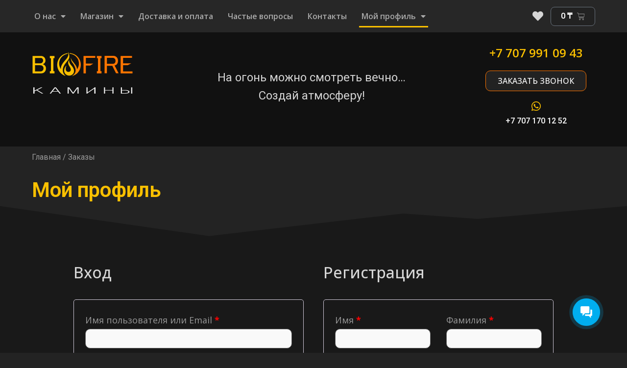

--- FILE ---
content_type: text/html; charset=UTF-8
request_url: https://tvoi-kamin.kz/my-account/orders/
body_size: 18762
content:
<!doctype html>
<html lang="ru-RU" prefix="og: https://ogp.me/ns#">
<head>
	<meta charset="UTF-8">
		<meta name="viewport" content="width=device-width, initial-scale=1">
	
	<meta name="yandex-verification" content="3a03247932368dc8">
	
					<script>document.documentElement.className = document.documentElement.className + ' yes-js js_active js'</script>
				<script>window._wca = window._wca || [];</script>

<!-- SEO от Rank Math - https://rankmath.com/ -->
<title>Мой профиль - Камины BIOFIRE в Казахстане</title>
<meta name="description" content="Заказы Избранное Адреса Профиль Выйти"/>
<meta name="robots" content="noindex, follow"/>
<meta property="og:locale" content="ru_RU" />
<meta property="og:type" content="article" />
<meta property="og:title" content="Мой профиль - Камины BIOFIRE в Казахстане" />
<meta property="og:description" content="Заказы Избранное Адреса Профиль Выйти" />
<meta property="og:url" content="https://tvoi-kamin.kz/my-account/" />
<meta property="og:site_name" content="Камины BIOFIRE в Казахстане" />
<meta property="og:updated_time" content="2020-11-11T19:19:12+06:00" />
<meta property="og:image" content="https://i0.wp.com/tvoi-kamin.kz/wp-content/uploads/2020/11/biofire-screenshot.jpg" />
<meta property="og:image:secure_url" content="https://i0.wp.com/tvoi-kamin.kz/wp-content/uploads/2020/11/biofire-screenshot.jpg" />
<meta property="og:image:width" content="1200" />
<meta property="og:image:height" content="900" />
<meta property="og:image:alt" content="Мой профиль" />
<meta property="og:image:type" content="image/jpeg" />
<meta property="article:published_time" content="2020-10-16T06:47:32+06:00" />
<meta property="article:modified_time" content="2020-11-11T19:19:12+06:00" />
<meta name="twitter:card" content="summary_large_image" />
<meta name="twitter:title" content="Мой профиль - Камины BIOFIRE в Казахстане" />
<meta name="twitter:description" content="Заказы Избранное Адреса Профиль Выйти" />
<meta name="twitter:image" content="https://i0.wp.com/tvoi-kamin.kz/wp-content/uploads/2020/11/biofire-screenshot.jpg" />
<meta name="twitter:label1" content="Время чтения" />
<meta name="twitter:data1" content="Меньше минуты" />
<script type="application/ld+json" class="rank-math-schema">{"@context":"https://schema.org","@graph":[{"@type":"Place","@id":"https://tvoi-kamin.kz/#place","address":{"@type":"PostalAddress","streetAddress":"str. Skladskaya 2a","addressLocality":"Karaganda","postalCode":"100010","addressCountry":"Kazakhstan"}},{"@type":"Organization","@id":"https://tvoi-kamin.kz/#organization","name":"\u041a\u0430\u043c\u0438\u043d\u044b BIOFIRE \u0432 \u041a\u0430\u0437\u0430\u0445\u0441\u0442\u0430\u043d\u0435","url":"https://tvoi-kamin.kz","email":"info@tvoi-kamin.kz","address":{"@type":"PostalAddress","streetAddress":"str. Skladskaya 2a","addressLocality":"Karaganda","postalCode":"100010","addressCountry":"Kazakhstan"},"logo":{"@type":"ImageObject","@id":"https://tvoi-kamin.kz/#logo","url":"https://tvoi-kamin.kz/wp-content/uploads/2020/11/biofire-logo.png","contentUrl":"https://tvoi-kamin.kz/wp-content/uploads/2020/11/biofire-logo.png","caption":"\u041a\u0430\u043c\u0438\u043d\u044b BIOFIRE \u0432 \u041a\u0430\u0437\u0430\u0445\u0441\u0442\u0430\u043d\u0435","inLanguage":"ru-RU","width":"484","height":"484"},"contactPoint":[{"@type":"ContactPoint","telephone":"+77475420013","contactType":"customer support"}],"location":{"@id":"https://tvoi-kamin.kz/#place"}},{"@type":"WebSite","@id":"https://tvoi-kamin.kz/#website","url":"https://tvoi-kamin.kz","name":"\u041a\u0430\u043c\u0438\u043d\u044b BIOFIRE \u0432 \u041a\u0430\u0437\u0430\u0445\u0441\u0442\u0430\u043d\u0435","publisher":{"@id":"https://tvoi-kamin.kz/#organization"},"inLanguage":"ru-RU"},{"@type":"ImageObject","@id":"https://i0.wp.com/tvoi-kamin.kz/wp-content/uploads/2020/11/biofire-screenshot.jpg?fit=1200%2C900&amp;ssl=1","url":"https://i0.wp.com/tvoi-kamin.kz/wp-content/uploads/2020/11/biofire-screenshot.jpg?fit=1200%2C900&amp;ssl=1","width":"1200","height":"900","inLanguage":"ru-RU"},{"@type":"BreadcrumbList","@id":"https://tvoi-kamin.kz/my-account/#breadcrumb","itemListElement":[{"@type":"ListItem","position":"1","item":{"@id":"https://tvoi-kamin.kz","name":"\u0413\u043b\u0430\u0432\u043d\u0430\u044f"}},{"@type":"ListItem","position":"2","item":{"@id":"https://tvoi-kamin.kz/my-account/","name":"\u041c\u043e\u0439 \u043f\u0440\u043e\u0444\u0438\u043b\u044c"}}]},{"@type":"WebPage","@id":"https://tvoi-kamin.kz/my-account/#webpage","url":"https://tvoi-kamin.kz/my-account/","name":"\u041c\u043e\u0439 \u043f\u0440\u043e\u0444\u0438\u043b\u044c - \u041a\u0430\u043c\u0438\u043d\u044b BIOFIRE \u0432 \u041a\u0430\u0437\u0430\u0445\u0441\u0442\u0430\u043d\u0435","datePublished":"2020-10-16T06:47:32+06:00","dateModified":"2020-11-11T19:19:12+06:00","isPartOf":{"@id":"https://tvoi-kamin.kz/#website"},"primaryImageOfPage":{"@id":"https://i0.wp.com/tvoi-kamin.kz/wp-content/uploads/2020/11/biofire-screenshot.jpg?fit=1200%2C900&amp;ssl=1"},"inLanguage":"ru-RU","breadcrumb":{"@id":"https://tvoi-kamin.kz/my-account/#breadcrumb"}},{"@type":"Person","@id":"https://tvoi-kamin.kz/author/adminkamin/","name":"admin","url":"https://tvoi-kamin.kz/author/adminkamin/","image":{"@type":"ImageObject","@id":"https://secure.gravatar.com/avatar/ccbbcc43e912ad52f9ebbeabfd21e105?s=96&amp;d=mm&amp;r=g","url":"https://secure.gravatar.com/avatar/ccbbcc43e912ad52f9ebbeabfd21e105?s=96&amp;d=mm&amp;r=g","caption":"admin","inLanguage":"ru-RU"},"sameAs":["https://tvoi-kamin.kz"],"worksFor":{"@id":"https://tvoi-kamin.kz/#organization"}},{"@type":"Article","headline":"\u041c\u043e\u0439 \u043f\u0440\u043e\u0444\u0438\u043b\u044c - \u041a\u0430\u043c\u0438\u043d\u044b BIOFIRE \u0432 \u041a\u0430\u0437\u0430\u0445\u0441\u0442\u0430\u043d\u0435","datePublished":"2020-10-16T06:47:32+06:00","dateModified":"2020-11-11T19:19:12+06:00","author":{"@id":"https://tvoi-kamin.kz/author/adminkamin/","name":"admin"},"publisher":{"@id":"https://tvoi-kamin.kz/#organization"},"description":"\u0417\u0430\u043a\u0430\u0437\u044b \u0418\u0437\u0431\u0440\u0430\u043d\u043d\u043e\u0435 \u0410\u0434\u0440\u0435\u0441\u0430 \u041f\u0440\u043e\u0444\u0438\u043b\u044c \u0412\u044b\u0439\u0442\u0438","name":"\u041c\u043e\u0439 \u043f\u0440\u043e\u0444\u0438\u043b\u044c - \u041a\u0430\u043c\u0438\u043d\u044b BIOFIRE \u0432 \u041a\u0430\u0437\u0430\u0445\u0441\u0442\u0430\u043d\u0435","@id":"https://tvoi-kamin.kz/my-account/#richSnippet","isPartOf":{"@id":"https://tvoi-kamin.kz/my-account/#webpage"},"image":{"@id":"https://i0.wp.com/tvoi-kamin.kz/wp-content/uploads/2020/11/biofire-screenshot.jpg?fit=1200%2C900&amp;ssl=1"},"inLanguage":"ru-RU","mainEntityOfPage":{"@id":"https://tvoi-kamin.kz/my-account/#webpage"}}]}</script>
<!-- /Rank Math WordPress SEO плагин -->

<link rel='stylesheet' id='wp-block-library-css' href='https://c0.wp.com/c/6.2.8/wp-includes/css/dist/block-library/style.min.css' media='all' />
<style id='wp-block-library-inline-css'>
.has-text-align-justify{text-align:justify;}
</style>
<link rel='stylesheet' id='mediaelement-css' href='https://c0.wp.com/c/6.2.8/wp-includes/js/mediaelement/mediaelementplayer-legacy.min.css' media='all' />
<link rel='stylesheet' id='wp-mediaelement-css' href='https://c0.wp.com/c/6.2.8/wp-includes/js/mediaelement/wp-mediaelement.min.css' media='all' />
<link rel='stylesheet' id='jquery-selectBox-css' href='https://tvoi-kamin.kz/wp-content/plugins/yith-woocommerce-wishlist/assets/css/jquery.selectBox.css?ver=1.2.0' media='all' />
<link rel='stylesheet' id='yith-wcwl-font-awesome-css' href='https://tvoi-kamin.kz/wp-content/plugins/yith-woocommerce-wishlist/assets/css/font-awesome.css?ver=4.7.0' media='all' />
<link rel='stylesheet' id='woocommerce_prettyPhoto_css-css' href='//tvoi-kamin.kz/wp-content/plugins/woocommerce/assets/css/prettyPhoto.css?ver=3.1.6' media='all' />
<link rel='stylesheet' id='yith-wcwl-main-css' href='https://tvoi-kamin.kz/wp-content/plugins/yith-woocommerce-wishlist/assets/css/style.css?ver=3.26.0' media='all' />
<style id='yith-wcwl-main-inline-css'>
.yith-wcwl-share li a{color: #FFFFFF;}.yith-wcwl-share li a:hover{color: #FFFFFF;}.yith-wcwl-share a.facebook{background: #39599E; background-color: #39599E;}.yith-wcwl-share a.facebook:hover{background: #595A5A; background-color: #595A5A;}.yith-wcwl-share a.twitter{background: #45AFE2; background-color: #45AFE2;}.yith-wcwl-share a.twitter:hover{background: #595A5A; background-color: #595A5A;}.yith-wcwl-share a.pinterest{background: #AB2E31; background-color: #AB2E31;}.yith-wcwl-share a.pinterest:hover{background: #595A5A; background-color: #595A5A;}.yith-wcwl-share a.email{background: #FBB102; background-color: #FBB102;}.yith-wcwl-share a.email:hover{background: #595A5A; background-color: #595A5A;}.yith-wcwl-share a.whatsapp{background: #00A901; background-color: #00A901;}.yith-wcwl-share a.whatsapp:hover{background: #595A5A; background-color: #595A5A;}
</style>
<link rel='stylesheet' id='classic-theme-styles-css' href='https://c0.wp.com/c/6.2.8/wp-includes/css/classic-themes.min.css' media='all' />
<style id='global-styles-inline-css'>
body{--wp--preset--color--black: #000000;--wp--preset--color--cyan-bluish-gray: #abb8c3;--wp--preset--color--white: #ffffff;--wp--preset--color--pale-pink: #f78da7;--wp--preset--color--vivid-red: #cf2e2e;--wp--preset--color--luminous-vivid-orange: #ff6900;--wp--preset--color--luminous-vivid-amber: #fcb900;--wp--preset--color--light-green-cyan: #7bdcb5;--wp--preset--color--vivid-green-cyan: #00d084;--wp--preset--color--pale-cyan-blue: #8ed1fc;--wp--preset--color--vivid-cyan-blue: #0693e3;--wp--preset--color--vivid-purple: #9b51e0;--wp--preset--gradient--vivid-cyan-blue-to-vivid-purple: linear-gradient(135deg,rgba(6,147,227,1) 0%,rgb(155,81,224) 100%);--wp--preset--gradient--light-green-cyan-to-vivid-green-cyan: linear-gradient(135deg,rgb(122,220,180) 0%,rgb(0,208,130) 100%);--wp--preset--gradient--luminous-vivid-amber-to-luminous-vivid-orange: linear-gradient(135deg,rgba(252,185,0,1) 0%,rgba(255,105,0,1) 100%);--wp--preset--gradient--luminous-vivid-orange-to-vivid-red: linear-gradient(135deg,rgba(255,105,0,1) 0%,rgb(207,46,46) 100%);--wp--preset--gradient--very-light-gray-to-cyan-bluish-gray: linear-gradient(135deg,rgb(238,238,238) 0%,rgb(169,184,195) 100%);--wp--preset--gradient--cool-to-warm-spectrum: linear-gradient(135deg,rgb(74,234,220) 0%,rgb(151,120,209) 20%,rgb(207,42,186) 40%,rgb(238,44,130) 60%,rgb(251,105,98) 80%,rgb(254,248,76) 100%);--wp--preset--gradient--blush-light-purple: linear-gradient(135deg,rgb(255,206,236) 0%,rgb(152,150,240) 100%);--wp--preset--gradient--blush-bordeaux: linear-gradient(135deg,rgb(254,205,165) 0%,rgb(254,45,45) 50%,rgb(107,0,62) 100%);--wp--preset--gradient--luminous-dusk: linear-gradient(135deg,rgb(255,203,112) 0%,rgb(199,81,192) 50%,rgb(65,88,208) 100%);--wp--preset--gradient--pale-ocean: linear-gradient(135deg,rgb(255,245,203) 0%,rgb(182,227,212) 50%,rgb(51,167,181) 100%);--wp--preset--gradient--electric-grass: linear-gradient(135deg,rgb(202,248,128) 0%,rgb(113,206,126) 100%);--wp--preset--gradient--midnight: linear-gradient(135deg,rgb(2,3,129) 0%,rgb(40,116,252) 100%);--wp--preset--duotone--dark-grayscale: url('#wp-duotone-dark-grayscale');--wp--preset--duotone--grayscale: url('#wp-duotone-grayscale');--wp--preset--duotone--purple-yellow: url('#wp-duotone-purple-yellow');--wp--preset--duotone--blue-red: url('#wp-duotone-blue-red');--wp--preset--duotone--midnight: url('#wp-duotone-midnight');--wp--preset--duotone--magenta-yellow: url('#wp-duotone-magenta-yellow');--wp--preset--duotone--purple-green: url('#wp-duotone-purple-green');--wp--preset--duotone--blue-orange: url('#wp-duotone-blue-orange');--wp--preset--font-size--small: 13px;--wp--preset--font-size--medium: 20px;--wp--preset--font-size--large: 36px;--wp--preset--font-size--x-large: 42px;--wp--preset--spacing--20: 0.44rem;--wp--preset--spacing--30: 0.67rem;--wp--preset--spacing--40: 1rem;--wp--preset--spacing--50: 1.5rem;--wp--preset--spacing--60: 2.25rem;--wp--preset--spacing--70: 3.38rem;--wp--preset--spacing--80: 5.06rem;--wp--preset--shadow--natural: 6px 6px 9px rgba(0, 0, 0, 0.2);--wp--preset--shadow--deep: 12px 12px 50px rgba(0, 0, 0, 0.4);--wp--preset--shadow--sharp: 6px 6px 0px rgba(0, 0, 0, 0.2);--wp--preset--shadow--outlined: 6px 6px 0px -3px rgba(255, 255, 255, 1), 6px 6px rgba(0, 0, 0, 1);--wp--preset--shadow--crisp: 6px 6px 0px rgba(0, 0, 0, 1);}:where(.is-layout-flex){gap: 0.5em;}body .is-layout-flow > .alignleft{float: left;margin-inline-start: 0;margin-inline-end: 2em;}body .is-layout-flow > .alignright{float: right;margin-inline-start: 2em;margin-inline-end: 0;}body .is-layout-flow > .aligncenter{margin-left: auto !important;margin-right: auto !important;}body .is-layout-constrained > .alignleft{float: left;margin-inline-start: 0;margin-inline-end: 2em;}body .is-layout-constrained > .alignright{float: right;margin-inline-start: 2em;margin-inline-end: 0;}body .is-layout-constrained > .aligncenter{margin-left: auto !important;margin-right: auto !important;}body .is-layout-constrained > :where(:not(.alignleft):not(.alignright):not(.alignfull)){max-width: var(--wp--style--global--content-size);margin-left: auto !important;margin-right: auto !important;}body .is-layout-constrained > .alignwide{max-width: var(--wp--style--global--wide-size);}body .is-layout-flex{display: flex;}body .is-layout-flex{flex-wrap: wrap;align-items: center;}body .is-layout-flex > *{margin: 0;}:where(.wp-block-columns.is-layout-flex){gap: 2em;}.has-black-color{color: var(--wp--preset--color--black) !important;}.has-cyan-bluish-gray-color{color: var(--wp--preset--color--cyan-bluish-gray) !important;}.has-white-color{color: var(--wp--preset--color--white) !important;}.has-pale-pink-color{color: var(--wp--preset--color--pale-pink) !important;}.has-vivid-red-color{color: var(--wp--preset--color--vivid-red) !important;}.has-luminous-vivid-orange-color{color: var(--wp--preset--color--luminous-vivid-orange) !important;}.has-luminous-vivid-amber-color{color: var(--wp--preset--color--luminous-vivid-amber) !important;}.has-light-green-cyan-color{color: var(--wp--preset--color--light-green-cyan) !important;}.has-vivid-green-cyan-color{color: var(--wp--preset--color--vivid-green-cyan) !important;}.has-pale-cyan-blue-color{color: var(--wp--preset--color--pale-cyan-blue) !important;}.has-vivid-cyan-blue-color{color: var(--wp--preset--color--vivid-cyan-blue) !important;}.has-vivid-purple-color{color: var(--wp--preset--color--vivid-purple) !important;}.has-black-background-color{background-color: var(--wp--preset--color--black) !important;}.has-cyan-bluish-gray-background-color{background-color: var(--wp--preset--color--cyan-bluish-gray) !important;}.has-white-background-color{background-color: var(--wp--preset--color--white) !important;}.has-pale-pink-background-color{background-color: var(--wp--preset--color--pale-pink) !important;}.has-vivid-red-background-color{background-color: var(--wp--preset--color--vivid-red) !important;}.has-luminous-vivid-orange-background-color{background-color: var(--wp--preset--color--luminous-vivid-orange) !important;}.has-luminous-vivid-amber-background-color{background-color: var(--wp--preset--color--luminous-vivid-amber) !important;}.has-light-green-cyan-background-color{background-color: var(--wp--preset--color--light-green-cyan) !important;}.has-vivid-green-cyan-background-color{background-color: var(--wp--preset--color--vivid-green-cyan) !important;}.has-pale-cyan-blue-background-color{background-color: var(--wp--preset--color--pale-cyan-blue) !important;}.has-vivid-cyan-blue-background-color{background-color: var(--wp--preset--color--vivid-cyan-blue) !important;}.has-vivid-purple-background-color{background-color: var(--wp--preset--color--vivid-purple) !important;}.has-black-border-color{border-color: var(--wp--preset--color--black) !important;}.has-cyan-bluish-gray-border-color{border-color: var(--wp--preset--color--cyan-bluish-gray) !important;}.has-white-border-color{border-color: var(--wp--preset--color--white) !important;}.has-pale-pink-border-color{border-color: var(--wp--preset--color--pale-pink) !important;}.has-vivid-red-border-color{border-color: var(--wp--preset--color--vivid-red) !important;}.has-luminous-vivid-orange-border-color{border-color: var(--wp--preset--color--luminous-vivid-orange) !important;}.has-luminous-vivid-amber-border-color{border-color: var(--wp--preset--color--luminous-vivid-amber) !important;}.has-light-green-cyan-border-color{border-color: var(--wp--preset--color--light-green-cyan) !important;}.has-vivid-green-cyan-border-color{border-color: var(--wp--preset--color--vivid-green-cyan) !important;}.has-pale-cyan-blue-border-color{border-color: var(--wp--preset--color--pale-cyan-blue) !important;}.has-vivid-cyan-blue-border-color{border-color: var(--wp--preset--color--vivid-cyan-blue) !important;}.has-vivid-purple-border-color{border-color: var(--wp--preset--color--vivid-purple) !important;}.has-vivid-cyan-blue-to-vivid-purple-gradient-background{background: var(--wp--preset--gradient--vivid-cyan-blue-to-vivid-purple) !important;}.has-light-green-cyan-to-vivid-green-cyan-gradient-background{background: var(--wp--preset--gradient--light-green-cyan-to-vivid-green-cyan) !important;}.has-luminous-vivid-amber-to-luminous-vivid-orange-gradient-background{background: var(--wp--preset--gradient--luminous-vivid-amber-to-luminous-vivid-orange) !important;}.has-luminous-vivid-orange-to-vivid-red-gradient-background{background: var(--wp--preset--gradient--luminous-vivid-orange-to-vivid-red) !important;}.has-very-light-gray-to-cyan-bluish-gray-gradient-background{background: var(--wp--preset--gradient--very-light-gray-to-cyan-bluish-gray) !important;}.has-cool-to-warm-spectrum-gradient-background{background: var(--wp--preset--gradient--cool-to-warm-spectrum) !important;}.has-blush-light-purple-gradient-background{background: var(--wp--preset--gradient--blush-light-purple) !important;}.has-blush-bordeaux-gradient-background{background: var(--wp--preset--gradient--blush-bordeaux) !important;}.has-luminous-dusk-gradient-background{background: var(--wp--preset--gradient--luminous-dusk) !important;}.has-pale-ocean-gradient-background{background: var(--wp--preset--gradient--pale-ocean) !important;}.has-electric-grass-gradient-background{background: var(--wp--preset--gradient--electric-grass) !important;}.has-midnight-gradient-background{background: var(--wp--preset--gradient--midnight) !important;}.has-small-font-size{font-size: var(--wp--preset--font-size--small) !important;}.has-medium-font-size{font-size: var(--wp--preset--font-size--medium) !important;}.has-large-font-size{font-size: var(--wp--preset--font-size--large) !important;}.has-x-large-font-size{font-size: var(--wp--preset--font-size--x-large) !important;}
.wp-block-navigation a:where(:not(.wp-element-button)){color: inherit;}
:where(.wp-block-columns.is-layout-flex){gap: 2em;}
.wp-block-pullquote{font-size: 1.5em;line-height: 1.6;}
</style>
<link rel='stylesheet' id='wpmenucart-icons-css' href='https://tvoi-kamin.kz/wp-content/plugins/woocommerce-menu-bar-cart/assets/css/wpmenucart-icons.min.css?ver=2.14.1' media='all' />
<style id='wpmenucart-icons-inline-css'>
@font-face{font-family:WPMenuCart;src:url(https://tvoi-kamin.kz/wp-content/plugins/woocommerce-menu-bar-cart/assets/fonts/WPMenuCart.eot);src:url(https://tvoi-kamin.kz/wp-content/plugins/woocommerce-menu-bar-cart/assets/fonts/WPMenuCart.eot?#iefix) format('embedded-opentype'),url(https://tvoi-kamin.kz/wp-content/plugins/woocommerce-menu-bar-cart/assets/fonts/WPMenuCart.woff2) format('woff2'),url(https://tvoi-kamin.kz/wp-content/plugins/woocommerce-menu-bar-cart/assets/fonts/WPMenuCart.woff) format('woff'),url(https://tvoi-kamin.kz/wp-content/plugins/woocommerce-menu-bar-cart/assets/fonts/WPMenuCart.ttf) format('truetype'),url(https://tvoi-kamin.kz/wp-content/plugins/woocommerce-menu-bar-cart/assets/fonts/WPMenuCart.svg#WPMenuCart) format('svg');font-weight:400;font-style:normal;font-display:swap}
</style>
<link rel='stylesheet' id='wpmenucart-css' href='https://tvoi-kamin.kz/wp-content/plugins/woocommerce-menu-bar-cart/assets/css/wpmenucart-main.min.css?ver=2.14.1' media='all' />
<link rel='stylesheet' id='select2-css' href='https://c0.wp.com/p/woocommerce/8.2.4/assets/css/select2.css' media='all' />
<link rel='stylesheet' id='woocommerce-layout-css' href='https://c0.wp.com/p/woocommerce/8.2.4/assets/css/woocommerce-layout.css' media='all' />
<style id='woocommerce-layout-inline-css'>

	.infinite-scroll .woocommerce-pagination {
		display: none;
	}
</style>
<link rel='stylesheet' id='woocommerce-smallscreen-css' href='https://c0.wp.com/p/woocommerce/8.2.4/assets/css/woocommerce-smallscreen.css' media='only screen and (max-width: 768px)' />
<link rel='stylesheet' id='woocommerce-general-css' href='https://c0.wp.com/p/woocommerce/8.2.4/assets/css/woocommerce.css' media='all' />
<style id='woocommerce-inline-inline-css'>
.woocommerce form .form-row .required { visibility: visible; }
</style>
<link rel='stylesheet' id='yith-quick-view-css' href='https://tvoi-kamin.kz/wp-content/plugins/yith-woocommerce-quick-view/assets/css/yith-quick-view.css?ver=1.32.0' media='all' />
<style id='yith-quick-view-inline-css'>

				#yith-quick-view-modal .yith-wcqv-main{background:#282828;}
				#yith-quick-view-close{color:#cdcdcd;}
				#yith-quick-view-close:hover{color:#ff0000;}
</style>
<link rel='stylesheet' id='parent-theme-css-css' href='https://tvoi-kamin.kz/wp-content/themes/hello-elementor/style.min.css?ver=6.2.8' media='all' />
<link rel='stylesheet' id='nko-style-css-css' href='https://tvoi-kamin.kz/wp-content/themes/biofire/style.css?ver=6.2.8' media='all' />
<link rel='stylesheet' id='hello-elementor-css' href='https://tvoi-kamin.kz/wp-content/themes/hello-elementor/style.min.css?ver=2.7.1' media='all' />
<link rel='stylesheet' id='hello-elementor-theme-style-css' href='https://tvoi-kamin.kz/wp-content/themes/hello-elementor/theme.min.css?ver=2.7.1' media='all' />
<link rel='stylesheet' id='elementor-icons-css' href='https://tvoi-kamin.kz/wp-content/plugins/elementor/assets/lib/eicons/css/elementor-icons.min.css?ver=5.18.0' media='all' />
<link rel='stylesheet' id='elementor-frontend-legacy-css' href='https://tvoi-kamin.kz/wp-content/uploads/elementor/css/custom-frontend-legacy.min.css?ver=3.12.1' media='all' />
<link rel='stylesheet' id='elementor-frontend-css' href='https://tvoi-kamin.kz/wp-content/uploads/elementor/css/custom-frontend.min.css?ver=1680589351' media='all' />
<link rel='stylesheet' id='swiper-css' href='https://tvoi-kamin.kz/wp-content/plugins/elementor/assets/lib/swiper/css/swiper.min.css?ver=5.3.6' media='all' />
<link rel='stylesheet' id='elementor-post-14-css' href='https://tvoi-kamin.kz/wp-content/uploads/elementor/css/post-14.css?ver=1680589351' media='all' />
<link rel='stylesheet' id='elementor-pro-css' href='https://tvoi-kamin.kz/wp-content/uploads/elementor/css/custom-pro-frontend.min.css?ver=1680589351' media='all' />
<link rel='stylesheet' id='font-awesome-5-all-css' href='https://tvoi-kamin.kz/wp-content/plugins/elementor/assets/lib/font-awesome/css/all.min.css?ver=3.12.1' media='all' />
<link rel='stylesheet' id='font-awesome-4-shim-css' href='https://tvoi-kamin.kz/wp-content/plugins/elementor/assets/lib/font-awesome/css/v4-shims.min.css?ver=3.12.1' media='all' />
<link rel='stylesheet' id='elementor-global-css' href='https://tvoi-kamin.kz/wp-content/uploads/elementor/css/global.css?ver=1680589352' media='all' />
<link rel='stylesheet' id='elementor-post-9-css' href='https://tvoi-kamin.kz/wp-content/uploads/elementor/css/post-9.css?ver=1680594427' media='all' />
<link rel='stylesheet' id='elementor-post-26-css' href='https://tvoi-kamin.kz/wp-content/uploads/elementor/css/post-26.css?ver=1685700475' media='all' />
<link rel='stylesheet' id='elementor-post-116-css' href='https://tvoi-kamin.kz/wp-content/uploads/elementor/css/post-116.css?ver=1743429255' media='all' />
<link rel='stylesheet' id='elementor-post-590-css' href='https://tvoi-kamin.kz/wp-content/uploads/elementor/css/post-590.css?ver=1680594418' media='all' />
<link rel='stylesheet' id='google-fonts-1-css' href='https://fonts.googleapis.com/css?family=Roboto%3A100%2C100italic%2C200%2C200italic%2C300%2C300italic%2C400%2C400italic%2C500%2C500italic%2C600%2C600italic%2C700%2C700italic%2C800%2C800italic%2C900%2C900italic%7COpen+Sans%3A100%2C100italic%2C200%2C200italic%2C300%2C300italic%2C400%2C400italic%2C500%2C500italic%2C600%2C600italic%2C700%2C700italic%2C800%2C800italic%2C900%2C900italic&#038;display=auto&#038;subset=cyrillic&#038;ver=6.2.8' media='all' />
<link rel='stylesheet' id='elementor-icons-shared-0-css' href='https://tvoi-kamin.kz/wp-content/plugins/elementor/assets/lib/font-awesome/css/fontawesome.min.css?ver=5.15.3' media='all' />
<link rel='stylesheet' id='elementor-icons-fa-solid-css' href='https://tvoi-kamin.kz/wp-content/plugins/elementor/assets/lib/font-awesome/css/solid.min.css?ver=5.15.3' media='all' />
<link rel='stylesheet' id='elementor-icons-fa-brands-css' href='https://tvoi-kamin.kz/wp-content/plugins/elementor/assets/lib/font-awesome/css/brands.min.css?ver=5.15.3' media='all' />
<link rel='stylesheet' id='jetpack_css-css' href='https://c0.wp.com/p/jetpack/12.7.2/css/jetpack.css' media='all' />
<link rel="preconnect" href="https://fonts.gstatic.com/" crossorigin><script src='https://c0.wp.com/c/6.2.8/wp-includes/js/jquery/jquery.min.js' id='jquery-core-js'></script>
<script src='https://c0.wp.com/c/6.2.8/wp-includes/js/jquery/jquery-migrate.min.js' id='jquery-migrate-js'></script>
<script id='wpmenucart-ajax-assist-js-extra'>
var wpmenucart_ajax_assist = {"shop_plugin":"woocommerce","always_display":""};
</script>
<script src='https://tvoi-kamin.kz/wp-content/plugins/woocommerce-menu-bar-cart/assets/js/wpmenucart-ajax-assist.min.js?ver=2.14.1' id='wpmenucart-ajax-assist-js'></script>
<script defer src='https://stats.wp.com/s-202605.js' id='woocommerce-analytics-js'></script>
<script src='https://tvoi-kamin.kz/wp-content/plugins/elementor/assets/lib/font-awesome/js/v4-shims.min.js?ver=3.12.1' id='font-awesome-4-shim-js'></script>
<link rel="https://api.w.org/" href="https://tvoi-kamin.kz/wp-json/" /><link rel="alternate" type="application/json" href="https://tvoi-kamin.kz/wp-json/wp/v2/pages/9" /><link rel='shortlink' href='https://tvoi-kamin.kz/?p=9' />
	<style>img#wpstats{display:none}</style>
			<noscript><style>.woocommerce-product-gallery{ opacity: 1 !important; }</style></noscript>
	<meta name="generator" content="Elementor 3.12.1; features: a11y_improvements, additional_custom_breakpoints; settings: css_print_method-external, google_font-enabled, font_display-auto">
			<style type="text/css">
				/* If html does not have either class, do not show lazy loaded images. */
				html:not( .jetpack-lazy-images-js-enabled ):not( .js ) .jetpack-lazy-image {
					display: none;
				}
			</style>
			<script>
				document.documentElement.classList.add(
					'jetpack-lazy-images-js-enabled'
				);
			</script>
		<link rel="icon" href="https://i0.wp.com/tvoi-kamin.kz/wp-content/uploads/2020/10/favicon.png?fit=32%2C32&#038;ssl=1" sizes="32x32" />
<link rel="icon" href="https://i0.wp.com/tvoi-kamin.kz/wp-content/uploads/2020/10/favicon.png?fit=120%2C120&#038;ssl=1" sizes="192x192" />
<link rel="apple-touch-icon" href="https://i0.wp.com/tvoi-kamin.kz/wp-content/uploads/2020/10/favicon.png?fit=120%2C120&#038;ssl=1" />
<meta name="msapplication-TileImage" content="https://i0.wp.com/tvoi-kamin.kz/wp-content/uploads/2020/10/favicon.png?fit=120%2C120&#038;ssl=1" />
		
	<!-- Global site tag (gtag.js) - Google Analytics -->
	<script async src="https://www.googletagmanager.com/gtag/js?id=UA-183530792-1">
	</script>
	<script>
	  window.dataLayer = window.dataLayer || [];
	  function gtag(){dataLayer.push(arguments);}
	  gtag('js', new Date());

	  gtag('config', 'UA-183530792-1');
	</script>
	

	<!-- Meta Pixel Code -->
	<script>
		!function(f,b,e,v,n,t,s)
		{if(f.fbq)return;n=f.fbq=function(){n.callMethod?
		n.callMethod.apply(n,arguments):n.queue.push(arguments)};
		if(!f._fbq)f._fbq=n;n.push=n;n.loaded=!0;n.version='2.0';
		n.queue=[];t=b.createElement(e);t.async=!0;
		t.src=v;s=b.getElementsByTagName(e)[0];
		s.parentNode.insertBefore(t,s)}(window, document,'script', 'https://connect.facebook.net/en_US/fbevents.js');
		fbq('init', '158773513852232');
		fbq('track', 'PageView');
	</script>
	<!-- End Meta Pixel Code -->

	
</head>
<body class="page-template-default page page-id-9 theme-hello-elementor woocommerce-account woocommerce-page woocommerce-orders woocommerce-no-js elementor-default elementor-template-full-width elementor-kit-14 elementor-page elementor-page-9 elementor-page-590">


	<!-- Meta Pixel Code -->
		<noscript><img height="1" width="1" style="display:none" src="https://www.facebook.com/tr?id=158773513852232&ev=PageView&noscript=1" ></noscript>
	<!-- End Meta Pixel Code -->

	<script>
			(function(w,d,u){
					var s=d.createElement('script');s.async=true;s.src=u+'?'+(Date.now()/60000|0);
					var h=d.getElementsByTagName('script')[0];h.parentNode.insertBefore(s,h);
			})(window,document,'https://cdn-ru.bitrix24.ru/b20602512/crm/site_button/loader_5_laks9a.js');
	</script>


	<!-- Yandex.Metrika counter -->
	<script type="text/javascript" >
	   (function(m,e,t,r,i,k,a){m[i]=m[i]||function(){(m[i].a=m[i].a||[]).push(arguments)};
	   m[i].l=1*new Date();
	   for (var j = 0; j < document.scripts.length; j++) {if (document.scripts[j].src === r) { return; }}
	   k=e.createElement(t),a=e.getElementsByTagName(t)[0],k.async=1,k.src=r,a.parentNode.insertBefore(k,a)})
	   (window, document, "script", "https://mc.yandex.ru/metrika/tag.js", "ym");

	   ym(69417925, "init", {
			clickmap:true,
			trackLinks:true,
			accurateTrackBounce:true,
			webvisor:true,
			ecommerce:"dataLayer"
	   });
	</script>
	<noscript><div><img src="https://mc.yandex.ru/watch/69417925" style="position:absolute; left:-9999px;" alt="" /></div></noscript>
	<!-- /Yandex.Metrika counter -->

<svg xmlns="http://www.w3.org/2000/svg" viewBox="0 0 0 0" width="0" height="0" focusable="false" role="none" style="visibility: hidden; position: absolute; left: -9999px; overflow: hidden;" ><defs><filter id="wp-duotone-dark-grayscale"><feColorMatrix color-interpolation-filters="sRGB" type="matrix" values=" .299 .587 .114 0 0 .299 .587 .114 0 0 .299 .587 .114 0 0 .299 .587 .114 0 0 " /><feComponentTransfer color-interpolation-filters="sRGB" ><feFuncR type="table" tableValues="0 0.49803921568627" /><feFuncG type="table" tableValues="0 0.49803921568627" /><feFuncB type="table" tableValues="0 0.49803921568627" /><feFuncA type="table" tableValues="1 1" /></feComponentTransfer><feComposite in2="SourceGraphic" operator="in" /></filter></defs></svg><svg xmlns="http://www.w3.org/2000/svg" viewBox="0 0 0 0" width="0" height="0" focusable="false" role="none" style="visibility: hidden; position: absolute; left: -9999px; overflow: hidden;" ><defs><filter id="wp-duotone-grayscale"><feColorMatrix color-interpolation-filters="sRGB" type="matrix" values=" .299 .587 .114 0 0 .299 .587 .114 0 0 .299 .587 .114 0 0 .299 .587 .114 0 0 " /><feComponentTransfer color-interpolation-filters="sRGB" ><feFuncR type="table" tableValues="0 1" /><feFuncG type="table" tableValues="0 1" /><feFuncB type="table" tableValues="0 1" /><feFuncA type="table" tableValues="1 1" /></feComponentTransfer><feComposite in2="SourceGraphic" operator="in" /></filter></defs></svg><svg xmlns="http://www.w3.org/2000/svg" viewBox="0 0 0 0" width="0" height="0" focusable="false" role="none" style="visibility: hidden; position: absolute; left: -9999px; overflow: hidden;" ><defs><filter id="wp-duotone-purple-yellow"><feColorMatrix color-interpolation-filters="sRGB" type="matrix" values=" .299 .587 .114 0 0 .299 .587 .114 0 0 .299 .587 .114 0 0 .299 .587 .114 0 0 " /><feComponentTransfer color-interpolation-filters="sRGB" ><feFuncR type="table" tableValues="0.54901960784314 0.98823529411765" /><feFuncG type="table" tableValues="0 1" /><feFuncB type="table" tableValues="0.71764705882353 0.25490196078431" /><feFuncA type="table" tableValues="1 1" /></feComponentTransfer><feComposite in2="SourceGraphic" operator="in" /></filter></defs></svg><svg xmlns="http://www.w3.org/2000/svg" viewBox="0 0 0 0" width="0" height="0" focusable="false" role="none" style="visibility: hidden; position: absolute; left: -9999px; overflow: hidden;" ><defs><filter id="wp-duotone-blue-red"><feColorMatrix color-interpolation-filters="sRGB" type="matrix" values=" .299 .587 .114 0 0 .299 .587 .114 0 0 .299 .587 .114 0 0 .299 .587 .114 0 0 " /><feComponentTransfer color-interpolation-filters="sRGB" ><feFuncR type="table" tableValues="0 1" /><feFuncG type="table" tableValues="0 0.27843137254902" /><feFuncB type="table" tableValues="0.5921568627451 0.27843137254902" /><feFuncA type="table" tableValues="1 1" /></feComponentTransfer><feComposite in2="SourceGraphic" operator="in" /></filter></defs></svg><svg xmlns="http://www.w3.org/2000/svg" viewBox="0 0 0 0" width="0" height="0" focusable="false" role="none" style="visibility: hidden; position: absolute; left: -9999px; overflow: hidden;" ><defs><filter id="wp-duotone-midnight"><feColorMatrix color-interpolation-filters="sRGB" type="matrix" values=" .299 .587 .114 0 0 .299 .587 .114 0 0 .299 .587 .114 0 0 .299 .587 .114 0 0 " /><feComponentTransfer color-interpolation-filters="sRGB" ><feFuncR type="table" tableValues="0 0" /><feFuncG type="table" tableValues="0 0.64705882352941" /><feFuncB type="table" tableValues="0 1" /><feFuncA type="table" tableValues="1 1" /></feComponentTransfer><feComposite in2="SourceGraphic" operator="in" /></filter></defs></svg><svg xmlns="http://www.w3.org/2000/svg" viewBox="0 0 0 0" width="0" height="0" focusable="false" role="none" style="visibility: hidden; position: absolute; left: -9999px; overflow: hidden;" ><defs><filter id="wp-duotone-magenta-yellow"><feColorMatrix color-interpolation-filters="sRGB" type="matrix" values=" .299 .587 .114 0 0 .299 .587 .114 0 0 .299 .587 .114 0 0 .299 .587 .114 0 0 " /><feComponentTransfer color-interpolation-filters="sRGB" ><feFuncR type="table" tableValues="0.78039215686275 1" /><feFuncG type="table" tableValues="0 0.94901960784314" /><feFuncB type="table" tableValues="0.35294117647059 0.47058823529412" /><feFuncA type="table" tableValues="1 1" /></feComponentTransfer><feComposite in2="SourceGraphic" operator="in" /></filter></defs></svg><svg xmlns="http://www.w3.org/2000/svg" viewBox="0 0 0 0" width="0" height="0" focusable="false" role="none" style="visibility: hidden; position: absolute; left: -9999px; overflow: hidden;" ><defs><filter id="wp-duotone-purple-green"><feColorMatrix color-interpolation-filters="sRGB" type="matrix" values=" .299 .587 .114 0 0 .299 .587 .114 0 0 .299 .587 .114 0 0 .299 .587 .114 0 0 " /><feComponentTransfer color-interpolation-filters="sRGB" ><feFuncR type="table" tableValues="0.65098039215686 0.40392156862745" /><feFuncG type="table" tableValues="0 1" /><feFuncB type="table" tableValues="0.44705882352941 0.4" /><feFuncA type="table" tableValues="1 1" /></feComponentTransfer><feComposite in2="SourceGraphic" operator="in" /></filter></defs></svg><svg xmlns="http://www.w3.org/2000/svg" viewBox="0 0 0 0" width="0" height="0" focusable="false" role="none" style="visibility: hidden; position: absolute; left: -9999px; overflow: hidden;" ><defs><filter id="wp-duotone-blue-orange"><feColorMatrix color-interpolation-filters="sRGB" type="matrix" values=" .299 .587 .114 0 0 .299 .587 .114 0 0 .299 .587 .114 0 0 .299 .587 .114 0 0 " /><feComponentTransfer color-interpolation-filters="sRGB" ><feFuncR type="table" tableValues="0.098039215686275 1" /><feFuncG type="table" tableValues="0 0.66274509803922" /><feFuncB type="table" tableValues="0.84705882352941 0.41960784313725" /><feFuncA type="table" tableValues="1 1" /></feComponentTransfer><feComposite in2="SourceGraphic" operator="in" /></filter></defs></svg>		<header data-elementor-type="header" data-elementor-id="26" class="elementor elementor-26 elementor-location-header">
					<div class="elementor-section-wrap">
								<div class="elementor-section elementor-top-section elementor-element elementor-element-41af3d3 elementor-section-boxed elementor-section-height-default elementor-section-height-default" data-id="41af3d3" data-element_type="section" data-settings="{&quot;background_background&quot;:&quot;classic&quot;}">
						<div class="elementor-container elementor-column-gap-default">
							<div class="elementor-row">
					<div class="elementor-column elementor-col-50 elementor-top-column elementor-element elementor-element-a79f4d4" data-id="a79f4d4" data-element_type="column">
			<div class="elementor-column-wrap elementor-element-populated">
							<div class="elementor-widget-wrap">
						<div class="elementor-element elementor-element-d11fdb0 elementor-nav-menu__align-left elementor-nav-menu--stretch elementor-nav-menu--dropdown-tablet elementor-nav-menu__text-align-aside elementor-nav-menu--toggle elementor-nav-menu--burger elementor-widget elementor-widget-nav-menu" data-id="d11fdb0" data-element_type="widget" data-settings="{&quot;full_width&quot;:&quot;stretch&quot;,&quot;layout&quot;:&quot;horizontal&quot;,&quot;submenu_icon&quot;:{&quot;value&quot;:&quot;&lt;i class=\&quot;fas fa-caret-down\&quot;&gt;&lt;\/i&gt;&quot;,&quot;library&quot;:&quot;fa-solid&quot;},&quot;toggle&quot;:&quot;burger&quot;}" data-widget_type="nav-menu.default">
				<div class="elementor-widget-container">
						<nav class="elementor-nav-menu--main elementor-nav-menu__container elementor-nav-menu--layout-horizontal e--pointer-underline e--animation-fade">
				<ul id="menu-1-d11fdb0" class="elementor-nav-menu"><li class="menu-item menu-item-type-post_type menu-item-object-page menu-item-has-children menu-item-53"><a href="https://tvoi-kamin.kz/about-us/" class="elementor-item">О нас</a>
<ul class="sub-menu elementor-nav-menu--dropdown">
	<li class="menu-item menu-item-type-post_type menu-item-object-page menu-item-52"><a href="https://tvoi-kamin.kz/nashi-raboty/" class="elementor-sub-item">Наши работы</a></li>
	<li class="menu-item menu-item-type-custom menu-item-object-custom menu-item-home menu-item-56"><a href="https://tvoi-kamin.kz/#menu-preimushestva" class="elementor-sub-item elementor-item-anchor">Преимущества</a></li>
</ul>
</li>
<li class="menu-item menu-item-type-post_type menu-item-object-page menu-item-has-children menu-item-661"><a href="https://tvoi-kamin.kz/shop/" class="elementor-item">Магазин</a>
<ul class="sub-menu elementor-nav-menu--dropdown">
	<li class="menu-item menu-item-type-custom menu-item-object-custom menu-item-749"><a href="https://tvoi-kamin.kz/product-category/biokaminy/avtomaticheskie-biokaminy/" class="elementor-sub-item">Автоматические биокамины</a></li>
	<li class="menu-item menu-item-type-custom menu-item-object-custom menu-item-752"><a href="https://tvoi-kamin.kz/product-category/biokaminy/dizajnerskie-biokaminy/" class="elementor-sub-item">Дизайнерские биокамины</a></li>
	<li class="menu-item menu-item-type-custom menu-item-object-custom menu-item-747"><a href="https://tvoi-kamin.kz/product-category/biokaminy/nastennye-biokaminy/" class="elementor-sub-item">Настенные биокамины</a></li>
	<li class="menu-item menu-item-type-custom menu-item-object-custom menu-item-746"><a href="https://tvoi-kamin.kz/product-category/biokaminy/nastolnye-biokaminy/" class="elementor-sub-item">Настольные биокамины</a></li>
	<li class="menu-item menu-item-type-custom menu-item-object-custom menu-item-748"><a href="https://tvoi-kamin.kz/product-category/biokaminy/napolnye-biokaminy/" class="elementor-sub-item">Напольнык биокамины</a></li>
	<li class="menu-item menu-item-type-taxonomy menu-item-object-product_cat menu-item-1045"><a href="https://tvoi-kamin.kz/product-category/elektrokaminy/" class="elementor-sub-item">Электрокамины</a></li>
	<li class="menu-item menu-item-type-taxonomy menu-item-object-product_cat menu-item-1200"><a href="https://tvoi-kamin.kz/product-category/kaminy-v-portale-2/" class="elementor-sub-item">Каминокомплект</a></li>
	<li class="menu-item menu-item-type-taxonomy menu-item-object-product_cat menu-item-1046"><a href="https://tvoi-kamin.kz/product-category/portaly/" class="elementor-sub-item">Порталы</a></li>
</ul>
</li>
<li class="menu-item menu-item-type-custom menu-item-object-custom menu-item-home menu-item-57"><a href="https://tvoi-kamin.kz/#menu-delivery" class="elementor-item elementor-item-anchor">Доставка и оплата</a></li>
<li class="menu-item menu-item-type-post_type menu-item-object-page menu-item-55"><a href="https://tvoi-kamin.kz/chastye-voprosy/" class="elementor-item">Частые вопросы</a></li>
<li class="menu-item menu-item-type-post_type menu-item-object-page menu-item-51"><a href="https://tvoi-kamin.kz/kontakty/" class="elementor-item">Контакты</a></li>
<li class="menu-item menu-item-type-post_type menu-item-object-page current-menu-item page_item page-item-9 current_page_item menu-item-has-children menu-item-659"><a href="https://tvoi-kamin.kz/my-account/" aria-current="page" class="elementor-item elementor-item-active">Мой профиль</a>
<ul class="sub-menu elementor-nav-menu--dropdown">
	<li class="menu-item menu-item-type-post_type menu-item-object-page menu-item-663"><a href="https://tvoi-kamin.kz/wishlist/" class="elementor-sub-item">Список желаний</a></li>
	<li class="menu-item menu-item-type-post_type menu-item-object-page menu-item-660"><a href="https://tvoi-kamin.kz/cart/" class="elementor-sub-item">Корзина</a></li>
	<li class="menu-item menu-item-type-custom menu-item-object-custom menu-item-751"><a href="https://tvoi-kamin.kz/my-account/lost-password/" class="elementor-sub-item">Забыли свой пароль?</a></li>
</ul>
</li>
</ul>			</nav>
					<div class="elementor-menu-toggle" role="button" tabindex="0" aria-label="Переключатель меню" aria-expanded="false">
			<i aria-hidden="true" role="presentation" class="elementor-menu-toggle__icon--open eicon-menu-bar"></i><i aria-hidden="true" role="presentation" class="elementor-menu-toggle__icon--close eicon-close"></i>			<span class="elementor-screen-only">Меню</span>
		</div>
					<nav class="elementor-nav-menu--dropdown elementor-nav-menu__container" aria-hidden="true">
				<ul id="menu-2-d11fdb0" class="elementor-nav-menu"><li class="menu-item menu-item-type-post_type menu-item-object-page menu-item-has-children menu-item-53"><a href="https://tvoi-kamin.kz/about-us/" class="elementor-item" tabindex="-1">О нас</a>
<ul class="sub-menu elementor-nav-menu--dropdown">
	<li class="menu-item menu-item-type-post_type menu-item-object-page menu-item-52"><a href="https://tvoi-kamin.kz/nashi-raboty/" class="elementor-sub-item" tabindex="-1">Наши работы</a></li>
	<li class="menu-item menu-item-type-custom menu-item-object-custom menu-item-home menu-item-56"><a href="https://tvoi-kamin.kz/#menu-preimushestva" class="elementor-sub-item elementor-item-anchor" tabindex="-1">Преимущества</a></li>
</ul>
</li>
<li class="menu-item menu-item-type-post_type menu-item-object-page menu-item-has-children menu-item-661"><a href="https://tvoi-kamin.kz/shop/" class="elementor-item" tabindex="-1">Магазин</a>
<ul class="sub-menu elementor-nav-menu--dropdown">
	<li class="menu-item menu-item-type-custom menu-item-object-custom menu-item-749"><a href="https://tvoi-kamin.kz/product-category/biokaminy/avtomaticheskie-biokaminy/" class="elementor-sub-item" tabindex="-1">Автоматические биокамины</a></li>
	<li class="menu-item menu-item-type-custom menu-item-object-custom menu-item-752"><a href="https://tvoi-kamin.kz/product-category/biokaminy/dizajnerskie-biokaminy/" class="elementor-sub-item" tabindex="-1">Дизайнерские биокамины</a></li>
	<li class="menu-item menu-item-type-custom menu-item-object-custom menu-item-747"><a href="https://tvoi-kamin.kz/product-category/biokaminy/nastennye-biokaminy/" class="elementor-sub-item" tabindex="-1">Настенные биокамины</a></li>
	<li class="menu-item menu-item-type-custom menu-item-object-custom menu-item-746"><a href="https://tvoi-kamin.kz/product-category/biokaminy/nastolnye-biokaminy/" class="elementor-sub-item" tabindex="-1">Настольные биокамины</a></li>
	<li class="menu-item menu-item-type-custom menu-item-object-custom menu-item-748"><a href="https://tvoi-kamin.kz/product-category/biokaminy/napolnye-biokaminy/" class="elementor-sub-item" tabindex="-1">Напольнык биокамины</a></li>
	<li class="menu-item menu-item-type-taxonomy menu-item-object-product_cat menu-item-1045"><a href="https://tvoi-kamin.kz/product-category/elektrokaminy/" class="elementor-sub-item" tabindex="-1">Электрокамины</a></li>
	<li class="menu-item menu-item-type-taxonomy menu-item-object-product_cat menu-item-1200"><a href="https://tvoi-kamin.kz/product-category/kaminy-v-portale-2/" class="elementor-sub-item" tabindex="-1">Каминокомплект</a></li>
	<li class="menu-item menu-item-type-taxonomy menu-item-object-product_cat menu-item-1046"><a href="https://tvoi-kamin.kz/product-category/portaly/" class="elementor-sub-item" tabindex="-1">Порталы</a></li>
</ul>
</li>
<li class="menu-item menu-item-type-custom menu-item-object-custom menu-item-home menu-item-57"><a href="https://tvoi-kamin.kz/#menu-delivery" class="elementor-item elementor-item-anchor" tabindex="-1">Доставка и оплата</a></li>
<li class="menu-item menu-item-type-post_type menu-item-object-page menu-item-55"><a href="https://tvoi-kamin.kz/chastye-voprosy/" class="elementor-item" tabindex="-1">Частые вопросы</a></li>
<li class="menu-item menu-item-type-post_type menu-item-object-page menu-item-51"><a href="https://tvoi-kamin.kz/kontakty/" class="elementor-item" tabindex="-1">Контакты</a></li>
<li class="menu-item menu-item-type-post_type menu-item-object-page current-menu-item page_item page-item-9 current_page_item menu-item-has-children menu-item-659"><a href="https://tvoi-kamin.kz/my-account/" aria-current="page" class="elementor-item elementor-item-active" tabindex="-1">Мой профиль</a>
<ul class="sub-menu elementor-nav-menu--dropdown">
	<li class="menu-item menu-item-type-post_type menu-item-object-page menu-item-663"><a href="https://tvoi-kamin.kz/wishlist/" class="elementor-sub-item" tabindex="-1">Список желаний</a></li>
	<li class="menu-item menu-item-type-post_type menu-item-object-page menu-item-660"><a href="https://tvoi-kamin.kz/cart/" class="elementor-sub-item" tabindex="-1">Корзина</a></li>
	<li class="menu-item menu-item-type-custom menu-item-object-custom menu-item-751"><a href="https://tvoi-kamin.kz/my-account/lost-password/" class="elementor-sub-item" tabindex="-1">Забыли свой пароль?</a></li>
</ul>
</li>
</ul>			</nav>
				</div>
				</div>
						</div>
					</div>
		</div>
				<div class="elementor-column elementor-col-50 elementor-top-column elementor-element elementor-element-03f5704" data-id="03f5704" data-element_type="column">
			<div class="elementor-column-wrap elementor-element-populated">
							<div class="elementor-widget-wrap">
						<div class="elementor-element elementor-element-d16c1c3 elementor-widget__width-auto elementor-view-default elementor-widget elementor-widget-icon" data-id="d16c1c3" data-element_type="widget" data-widget_type="icon.default">
				<div class="elementor-widget-container">
					<div class="elementor-icon-wrapper">
			<a class="elementor-icon" href="https://tvoi-kamin.kz/wishlist/">
			<i aria-hidden="true" class="fas fa-heart"></i>			</a>
		</div>
				</div>
				</div>
				<div class="elementor-element elementor-element-b9a2667 toggle-icon--cart-light elementor-menu-cart--items-indicator-none elementor-widget__width-auto elementor-menu-cart--show-subtotal-yes elementor-menu-cart--cart-type-side-cart elementor-menu-cart--show-remove-button-yes elementor-widget elementor-widget-woocommerce-menu-cart" data-id="b9a2667" data-element_type="widget" data-settings="{&quot;cart_type&quot;:&quot;side-cart&quot;,&quot;open_cart&quot;:&quot;click&quot;,&quot;automatically_open_cart&quot;:&quot;no&quot;}" data-widget_type="woocommerce-menu-cart.default">
				<div class="elementor-widget-container">
					<div class="elementor-menu-cart__wrapper">
							<div class="elementor-menu-cart__toggle_wrapper">
					<div class="elementor-menu-cart__container elementor-lightbox" aria-hidden="true">
						<div class="elementor-menu-cart__main" aria-hidden="true">
									<div class="elementor-menu-cart__close-button">
					</div>
									<div class="widget_shopping_cart_content">
															</div>
						</div>
					</div>
							<div class="elementor-menu-cart__toggle elementor-button-wrapper">
			<a id="elementor-menu-cart__toggle_button" href="#" class="elementor-menu-cart__toggle_button elementor-button elementor-size-sm" aria-expanded="false">
				<span class="elementor-button-text"><span class="woocommerce-Price-amount amount"><bdi>0&nbsp;<span class="woocommerce-Price-currencySymbol">&#8376;</span></bdi></span></span>
				<span class="elementor-button-icon">
					<span class="elementor-button-icon-qty" data-counter="0">0</span>
					<i class="eicon-cart-light"></i>					<span class="elementor-screen-only">Корзина</span>
				</span>
			</a>
		</div>
						</div>
					</div> <!-- close elementor-menu-cart__wrapper -->
				</div>
				</div>
						</div>
					</div>
		</div>
								</div>
					</div>
		</div>
				<div class="elementor-section elementor-top-section elementor-element elementor-element-da3eed7 elementor-section-boxed elementor-section-height-default elementor-section-height-default" data-id="da3eed7" data-element_type="section" data-settings="{&quot;background_background&quot;:&quot;classic&quot;}">
						<div class="elementor-container elementor-column-gap-default">
							<div class="elementor-row">
					<div class="elementor-column elementor-col-33 elementor-top-column elementor-element elementor-element-6ecf165" data-id="6ecf165" data-element_type="column">
			<div class="elementor-column-wrap elementor-element-populated">
							<div class="elementor-widget-wrap">
						<div class="elementor-element elementor-element-20dcae4 elementor-widget elementor-widget-image" data-id="20dcae4" data-element_type="widget" data-widget_type="image.default">
				<div class="elementor-widget-container">
								<div class="elementor-image">
													<a href="/">
							<img src="https://tvoi-kamin.kz/wp-content/uploads/2020/11/biofire.svg" class="attachment-full size-full wp-image-127 jetpack-lazy-image" alt="" loading="lazy" data-lazy-src="https://tvoi-kamin.kz/wp-content/uploads/2020/11/biofire.svg?is-pending-load=1" srcset="[data-uri]" />								</a>
														</div>
						</div>
				</div>
						</div>
					</div>
		</div>
				<div class="elementor-column elementor-col-33 elementor-top-column elementor-element elementor-element-7298e18" data-id="7298e18" data-element_type="column">
			<div class="elementor-column-wrap elementor-element-populated">
							<div class="elementor-widget-wrap">
						<div class="elementor-element elementor-element-db3a988 elementor-widget elementor-widget-heading" data-id="db3a988" data-element_type="widget" data-widget_type="heading.default">
				<div class="elementor-widget-container">
			<span class="elementor-heading-title elementor-size-default">На огонь можно смотреть вечно…</span>		</div>
				</div>
				<div class="elementor-element elementor-element-87b9781 elementor-widget elementor-widget-heading" data-id="87b9781" data-element_type="widget" data-widget_type="heading.default">
				<div class="elementor-widget-container">
			<span class="elementor-heading-title elementor-size-default">Создай атмосферу!</span>		</div>
				</div>
						</div>
					</div>
		</div>
				<div class="elementor-column elementor-col-33 elementor-top-column elementor-element elementor-element-dc0bb98" data-id="dc0bb98" data-element_type="column">
			<div class="elementor-column-wrap elementor-element-populated">
							<div class="elementor-widget-wrap">
						<div class="elementor-element elementor-element-10ef141 elementor-widget__width-initial elementor-widget elementor-widget-heading" data-id="10ef141" data-element_type="widget" data-widget_type="heading.default">
				<div class="elementor-widget-container">
			<span class="elementor-heading-title elementor-size-default"><a href="tel:+77079910943" target="_blank" rel="nofollow">+7 707 991 09 43</a></span>		</div>
				</div>
				<div class="elementor-element elementor-element-b8c2a9f elementor-align-right elementor-tablet-align-center elementor-widget__width-initial elementor-widget elementor-widget-button" data-id="b8c2a9f" data-element_type="widget" data-widget_type="button.default">
				<div class="elementor-widget-container">
					<div class="elementor-button-wrapper">
			<a href="#elementor-action%3Aaction%3Dpopup%3Aopen%26settings%3DeyJpZCI6IjY4NyIsInRvZ2dsZSI6ZmFsc2V9" class="elementor-button-link elementor-button elementor-size-sm" role="button">
						<span class="elementor-button-content-wrapper">
						<span class="elementor-button-text">Заказать звонок</span>
		</span>
					</a>
		</div>
				</div>
				</div>
				<div class="elementor-element elementor-element-3fcf502 elementor-vertical-align-middle elementor-view-default elementor-mobile-position-top elementor-widget elementor-widget-icon-box" data-id="3fcf502" data-element_type="widget" data-settings="{&quot;_animation_mobile&quot;:&quot;none&quot;}" data-widget_type="icon-box.default">
				<div class="elementor-widget-container">
					<div class="elementor-icon-box-wrapper">
						<div class="elementor-icon-box-icon">
				<a class="elementor-icon elementor-animation-" href="https://wa.me/77071701252?utm_source=watslend&#038;text=%D0%97%D0%B4%D1%80%D0%B0%D0%B2%D1%81%D1%82%D0%B2%D1%83%D0%B9%D1%82%D0%B5%21%D0%9C%D0%B5%D0%BD%D1%8F%20%D0%B8%D0%BD%D1%82%D0%B5%D1%80%D0%B5%D1%81%D1%83%D0%B5%D1%82%20%D0%BA%D0%B0%D0%BC%D0%B8%D0%BD" target="_blank" rel="nofollow">
				<i aria-hidden="true" class="fab fa-whatsapp"></i>				</a>
			</div>
						<div class="elementor-icon-box-content">
				<div class="elementor-icon-box-title">
					<a href="https://wa.me/77071701252?utm_source=watslend&#038;text=%D0%97%D0%B4%D1%80%D0%B0%D0%B2%D1%81%D1%82%D0%B2%D1%83%D0%B9%D1%82%D0%B5%21%D0%9C%D0%B5%D0%BD%D1%8F%20%D0%B8%D0%BD%D1%82%D0%B5%D1%80%D0%B5%D1%81%D1%83%D0%B5%D1%82%20%D0%BA%D0%B0%D0%BC%D0%B8%D0%BD" target="_blank" rel="nofollow" >
						+7 707 170 12 52					</a>
				</div>
							</div>
		</div>
				</div>
				</div>
						</div>
					</div>
		</div>
								</div>
					</div>
		</div>
							</div>
				</header>
				<div data-elementor-type="single-page" data-elementor-id="590" class="elementor elementor-590 elementor-location-single post-9 page type-page status-publish hentry">
					<div class="elementor-section-wrap">
								<section class="elementor-section elementor-top-section elementor-element elementor-element-19adcf3 elementor-section-boxed elementor-section-height-default elementor-section-height-default" data-id="19adcf3" data-element_type="section">
						<div class="elementor-container elementor-column-gap-default">
							<div class="elementor-row">
					<div class="elementor-column elementor-col-100 elementor-top-column elementor-element elementor-element-5de3833" data-id="5de3833" data-element_type="column">
			<div class="elementor-column-wrap elementor-element-populated">
							<div class="elementor-widget-wrap">
						<div class="elementor-element elementor-element-11fda3d elementor-widget elementor-widget-shortcode" data-id="11fda3d" data-element_type="widget" data-widget_type="shortcode.default">
				<div class="elementor-widget-container">
					<div class="elementor-shortcode"><nav aria-label="breadcrumbs" class="rank-math-breadcrumb"><p><a href="https://tvoi-kamin.kz">Главная</a><span class="separator"> / </span><span class="last">Заказы</span></p></nav></div>
				</div>
				</div>
						</div>
					</div>
		</div>
								</div>
					</div>
		</section>
				<section class="elementor-section elementor-top-section elementor-element elementor-element-116c16f elementor-section-boxed elementor-section-height-default elementor-section-height-default" data-id="116c16f" data-element_type="section">
						<div class="elementor-container elementor-column-gap-default">
							<div class="elementor-row">
					<div class="elementor-column elementor-col-100 elementor-top-column elementor-element elementor-element-99e7617" data-id="99e7617" data-element_type="column">
			<div class="elementor-column-wrap elementor-element-populated">
							<div class="elementor-widget-wrap">
						<div class="elementor-element elementor-element-35cd486 elementor-widget elementor-widget-theme-post-title elementor-page-title elementor-widget-heading" data-id="35cd486" data-element_type="widget" data-widget_type="theme-post-title.default">
				<div class="elementor-widget-container">
			<h1 class="elementor-heading-title elementor-size-default">Мой профиль</h1>		</div>
				</div>
						</div>
					</div>
		</div>
								</div>
					</div>
		</section>
				<section class="elementor-section elementor-top-section elementor-element elementor-element-cd4c31c elementor-section-boxed elementor-section-height-default elementor-section-height-default" data-id="cd4c31c" data-element_type="section" data-settings="{&quot;background_background&quot;:&quot;classic&quot;,&quot;shape_divider_top&quot;:&quot;pyramids&quot;}">
					<div class="elementor-shape elementor-shape-top" data-negative="false">
			<svg xmlns="http://www.w3.org/2000/svg" viewBox="0 0 1000 100" preserveAspectRatio="none">
	<path class="elementor-shape-fill" d="M761.9,44.1L643.1,27.2L333.8,98L0,3.8V0l1000,0v3.9"/>
</svg>		</div>
					<div class="elementor-container elementor-column-gap-default">
							<div class="elementor-row">
					<div class="elementor-column elementor-col-100 elementor-top-column elementor-element elementor-element-9761eff" data-id="9761eff" data-element_type="column">
			<div class="elementor-column-wrap elementor-element-populated">
							<div class="elementor-widget-wrap">
						<div class="elementor-element elementor-element-ea96ff6 elementor-widget elementor-widget-theme-post-content" data-id="ea96ff6" data-element_type="widget" data-widget_type="theme-post-content.default">
				<div class="elementor-widget-container">
					<div data-elementor-type="wp-page" data-elementor-id="9" class="elementor elementor-9">
						<div class="elementor-inner">
				<div class="elementor-section-wrap">
									<section class="elementor-section elementor-top-section elementor-element elementor-element-358f529b elementor-section-boxed elementor-section-height-default elementor-section-height-default" data-id="358f529b" data-element_type="section">
						<div class="elementor-container elementor-column-gap-default">
							<div class="elementor-row">
					<div class="elementor-column elementor-col-100 elementor-top-column elementor-element elementor-element-7ee1ae40" data-id="7ee1ae40" data-element_type="column">
			<div class="elementor-column-wrap elementor-element-populated">
							<div class="elementor-widget-wrap">
						<div class="elementor-element elementor-element-f57cc32 elementor-widget elementor-widget-shortcode" data-id="f57cc32" data-element_type="widget" data-widget_type="shortcode.default">
				<div class="elementor-widget-container">
					<div class="elementor-shortcode"><div class="woocommerce"><div class="woocommerce-notices-wrapper"></div>

<div class="u-columns col2-set" id="customer_login">

	<div class="u-column1 col-1">


		<h2>Вход</h2>

		<form class="woocommerce-form woocommerce-form-login login" method="post">

			
			<p class="woocommerce-form-row woocommerce-form-row--wide form-row form-row-wide">
				<label for="username">Имя пользователя или Email&nbsp;<span class="required">*</span></label>
				<input type="text" class="woocommerce-Input woocommerce-Input--text input-text" name="username" id="username" autocomplete="username" value="" />			</p>
			<p class="woocommerce-form-row woocommerce-form-row--wide form-row form-row-wide">
				<label for="password">Пароль&nbsp;<span class="required">*</span></label>
				<input class="woocommerce-Input woocommerce-Input--text input-text" type="password" name="password" id="password" autocomplete="current-password" />
			</p>

			
			<p class="form-row">
				<label class="woocommerce-form__label woocommerce-form__label-for-checkbox woocommerce-form-login__rememberme">
					<input class="woocommerce-form__input woocommerce-form__input-checkbox" name="rememberme" type="checkbox" id="rememberme" value="forever" /> <span>Запомнить меня</span>
				</label>
				<input type="hidden" id="woocommerce-login-nonce" name="woocommerce-login-nonce" value="a755b54db3" /><input type="hidden" name="_wp_http_referer" value="/my-account/orders/" />				<button type="submit" class="woocommerce-button button woocommerce-form-login__submit" name="login" value="Войти">Войти</button>
			</p>
			<p class="woocommerce-LostPassword lost_password">
				<a href="https://tvoi-kamin.kz/my-account/lost-password/">Забыли свой пароль?</a>
			</p>

			
		</form>


	</div>

	<div class="u-column2 col-2">

		<h2>Регистрация</h2>

		<form method="post" class="woocommerce-form woocommerce-form-register register"  >

			<div class="form-row-fio"><p class="form-row form-row-first">
		<label for="kind_of_name">Имя <span class="required">*</span></label>
		<input type="text" class="input-text" name="billing_first_name" id="kind_of_name" value="" />
	</p><p class="form-row form-row-last">
		<label for="kind_of_l_name">Фамилия <span class="required">*</span></label>
		<input type="text" class="input-text" name="billing_last_name" id="kind_of_l_name" value="" />
	</p><div class="clear"></div></div>
			
			<p class="woocommerce-form-row woocommerce-form-row--wide form-row form-row-wide">
				<label for="reg_email">Email&nbsp;<span class="required">*</span></label>
				<input type="email" class="woocommerce-Input woocommerce-Input--text input-text" name="email" id="reg_email" autocomplete="email" value="" />			</p>

			
				<p>Ссылка для установки нового пароля будет отправлена ​​на ваш адрес электронной почты.</p>

			
			<div class="woocommerce-privacy-policy-text"><p>Ваши личные данные будут использоваться для поддержки вашего опыта работы с этим веб-сайтом, для управления доступом к вашей учетной записи и для других целей, описанных в нашем <a href="https://tvoi-kamin.kz/privacy-policy/" class="woocommerce-privacy-policy-link" target="_blank">политика конфиденциальности</a>.</p>
</div>
			<p class="woocommerce-form-row form-row">
				<input type="hidden" id="woocommerce-register-nonce" name="woocommerce-register-nonce" value="a02a8fd343" /><input type="hidden" name="_wp_http_referer" value="/my-account/orders/" />				<button type="submit" class="woocommerce-Button woocommerce-button button woocommerce-form-register__submit" name="register" value="Регистрация">Регистрация</button>
			</p>

			
		</form>

	</div>

</div>

</div></div>
				</div>
				</div>
						</div>
					</div>
		</div>
								</div>
					</div>
		</section>
									</div>
			</div>
					</div>
				</div>
				</div>
						</div>
					</div>
		</div>
								</div>
					</div>
		</section>
							</div>
				</div>
		<!--WPFC_FOOTER_START-->		<footer data-elementor-type="footer" data-elementor-id="116" class="elementor elementor-116 elementor-location-footer">
					<div class="elementor-section-wrap">
								<div class="elementor-section elementor-top-section elementor-element elementor-element-2f04562f elementor-section-boxed elementor-section-height-default elementor-section-height-default" data-id="2f04562f" data-element_type="section">
						<div class="elementor-container elementor-column-gap-default">
							<div class="elementor-row">
					<div class="elementor-column elementor-col-20 elementor-top-column elementor-element elementor-element-5176c47d" data-id="5176c47d" data-element_type="column">
			<div class="elementor-column-wrap elementor-element-populated">
							<div class="elementor-widget-wrap">
						<div class="elementor-element elementor-element-25492d1c elementor-widget elementor-widget-text-editor" data-id="25492d1c" data-element_type="widget" data-widget_type="text-editor.default">
				<div class="elementor-widget-container">
								<div class="elementor-text-editor elementor-clearfix">
				<p><strong>Караганда</strong>, ул.Складская 2а, <br />тел.: <a href="tel:+77074811250">+77074811250</a></p><p><strong>Астана</strong>, ул. А. Пушкина 65,<br />тел.: <a href="tel:+77076912539">+77076912539</a></p><p><strong>Алматы</strong>, ул.Закарпатская 1,<br />тел.: <a href="tel:+77472127340">+77472127340</a></p>					</div>
						</div>
				</div>
				<div class="elementor-element elementor-element-a0d3033 elementor-position-left elementor-vertical-align-middle elementor-view-default elementor-mobile-position-top elementor-widget elementor-widget-icon-box" data-id="a0d3033" data-element_type="widget" data-settings="{&quot;_animation_mobile&quot;:&quot;none&quot;}" data-widget_type="icon-box.default">
				<div class="elementor-widget-container">
					<div class="elementor-icon-box-wrapper">
						<div class="elementor-icon-box-icon">
				<a class="elementor-icon elementor-animation-" href="https://wa.me/77071701252?utm_source=watslend&#038;text=%D0%97%D0%B4%D1%80%D0%B0%D0%B2%D1%81%D1%82%D0%B2%D1%83%D0%B9%D1%82%D0%B5%21%D0%9C%D0%B5%D0%BD%D1%8F%20%D0%B8%D0%BD%D1%82%D0%B5%D1%80%D0%B5%D1%81%D1%83%D0%B5%D1%82%20%D0%BA%D0%B0%D0%BC%D0%B8%D0%BD" target="_blank" rel="nofollow">
				<i aria-hidden="true" class="fab fa-whatsapp"></i>				</a>
			</div>
						<div class="elementor-icon-box-content">
				<div class="elementor-icon-box-title">
					<a href="https://wa.me/77071701252?utm_source=watslend&#038;text=%D0%97%D0%B4%D1%80%D0%B0%D0%B2%D1%81%D1%82%D0%B2%D1%83%D0%B9%D1%82%D0%B5%21%D0%9C%D0%B5%D0%BD%D1%8F%20%D0%B8%D0%BD%D1%82%D0%B5%D1%80%D0%B5%D1%81%D1%83%D0%B5%D1%82%20%D0%BA%D0%B0%D0%BC%D0%B8%D0%BD" target="_blank" rel="nofollow" >
						+7 707 170 12 52					</a>
				</div>
							</div>
		</div>
		<link rel="stylesheet" href="https://tvoi-kamin.kz/wp-content/uploads/elementor/css/custom-widget-icon-box.min.css?ver=1680594424">		</div>
				</div>
						</div>
					</div>
		</div>
				<div class="elementor-column elementor-col-20 elementor-top-column elementor-element elementor-element-6f6bb0cd" data-id="6f6bb0cd" data-element_type="column">
			<div class="elementor-column-wrap elementor-element-populated">
							<div class="elementor-widget-wrap">
						<div class="elementor-element elementor-element-5e74a449 elementor-widget elementor-widget-heading" data-id="5e74a449" data-element_type="widget" data-widget_type="heading.default">
				<div class="elementor-widget-container">
			<div class="elementor-heading-title elementor-size-default">Основное</div>		</div>
				</div>
				<div class="elementor-element elementor-element-0309c10 elementor-nav-menu--dropdown-none elementor-widget elementor-widget-nav-menu" data-id="0309c10" data-element_type="widget" data-settings="{&quot;layout&quot;:&quot;vertical&quot;,&quot;submenu_icon&quot;:{&quot;value&quot;:&quot;&lt;i class=\&quot;\&quot;&gt;&lt;\/i&gt;&quot;,&quot;library&quot;:&quot;&quot;}}" data-widget_type="nav-menu.default">
				<div class="elementor-widget-container">
						<nav class="elementor-nav-menu--main elementor-nav-menu__container elementor-nav-menu--layout-vertical e--pointer-none">
				<ul id="menu-1-0309c10" class="elementor-nav-menu sm-vertical"><li class="menu-item menu-item-type-post_type menu-item-object-page menu-item-758"><a href="https://tvoi-kamin.kz/about-us/" class="elementor-item">О нас</a></li>
<li class="menu-item menu-item-type-custom menu-item-object-custom menu-item-759"><a href="https://tvoi-kamin.kz/?v=4aceb7d6b456#menu-preimushestva" class="elementor-item elementor-item-anchor">Преимущества</a></li>
<li class="menu-item menu-item-type-post_type menu-item-object-page menu-item-756"><a href="https://tvoi-kamin.kz/chastye-voprosy/" class="elementor-item">Частые вопросы</a></li>
<li class="menu-item menu-item-type-post_type menu-item-object-page menu-item-757"><a href="https://tvoi-kamin.kz/nashi-raboty/" class="elementor-item">Наши работы</a></li>
<li class="menu-item menu-item-type-post_type menu-item-object-page menu-item-755"><a href="https://tvoi-kamin.kz/kontakty/" class="elementor-item">Контакты</a></li>
</ul>			</nav>
						<nav class="elementor-nav-menu--dropdown elementor-nav-menu__container" aria-hidden="true">
				<ul id="menu-2-0309c10" class="elementor-nav-menu sm-vertical"><li class="menu-item menu-item-type-post_type menu-item-object-page menu-item-758"><a href="https://tvoi-kamin.kz/about-us/" class="elementor-item" tabindex="-1">О нас</a></li>
<li class="menu-item menu-item-type-custom menu-item-object-custom menu-item-759"><a href="https://tvoi-kamin.kz/?v=4aceb7d6b456#menu-preimushestva" class="elementor-item elementor-item-anchor" tabindex="-1">Преимущества</a></li>
<li class="menu-item menu-item-type-post_type menu-item-object-page menu-item-756"><a href="https://tvoi-kamin.kz/chastye-voprosy/" class="elementor-item" tabindex="-1">Частые вопросы</a></li>
<li class="menu-item menu-item-type-post_type menu-item-object-page menu-item-757"><a href="https://tvoi-kamin.kz/nashi-raboty/" class="elementor-item" tabindex="-1">Наши работы</a></li>
<li class="menu-item menu-item-type-post_type menu-item-object-page menu-item-755"><a href="https://tvoi-kamin.kz/kontakty/" class="elementor-item" tabindex="-1">Контакты</a></li>
</ul>			</nav>
				</div>
				</div>
						</div>
					</div>
		</div>
				<div class="elementor-column elementor-col-20 elementor-top-column elementor-element elementor-element-6ca19158" data-id="6ca19158" data-element_type="column">
			<div class="elementor-column-wrap elementor-element-populated">
							<div class="elementor-widget-wrap">
						<div class="elementor-element elementor-element-5a85d839 elementor-widget elementor-widget-heading" data-id="5a85d839" data-element_type="widget" data-widget_type="heading.default">
				<div class="elementor-widget-container">
			<div class="elementor-heading-title elementor-size-default">Магазин</div>		</div>
				</div>
				<div class="elementor-element elementor-element-35e3fd4 elementor-nav-menu--dropdown-none elementor-widget elementor-widget-nav-menu" data-id="35e3fd4" data-element_type="widget" data-settings="{&quot;layout&quot;:&quot;vertical&quot;,&quot;submenu_icon&quot;:{&quot;value&quot;:&quot;&lt;i class=\&quot;\&quot;&gt;&lt;\/i&gt;&quot;,&quot;library&quot;:&quot;&quot;}}" data-widget_type="nav-menu.default">
				<div class="elementor-widget-container">
						<nav class="elementor-nav-menu--main elementor-nav-menu__container elementor-nav-menu--layout-vertical e--pointer-none">
				<ul id="menu-1-35e3fd4" class="elementor-nav-menu sm-vertical"><li class="menu-item menu-item-type-taxonomy menu-item-object-product_cat menu-item-764"><a href="https://tvoi-kamin.kz/product-category/biokaminy/avtomaticheskie-biokaminy/" class="elementor-item">Автоматические биокамины</a></li>
<li class="menu-item menu-item-type-taxonomy menu-item-object-product_cat menu-item-763"><a href="https://tvoi-kamin.kz/product-category/biokaminy/dizajnerskie-biokaminy/" class="elementor-item">Дизайнерские биокамины</a></li>
<li class="menu-item menu-item-type-taxonomy menu-item-object-product_cat menu-item-760"><a href="https://tvoi-kamin.kz/product-category/biokaminy/nastolnye-biokaminy/" class="elementor-item">Настольные биокамины</a></li>
<li class="menu-item menu-item-type-taxonomy menu-item-object-product_cat menu-item-761"><a href="https://tvoi-kamin.kz/product-category/biokaminy/nastennye-biokaminy/" class="elementor-item">Настенные биокамины</a></li>
<li class="menu-item menu-item-type-taxonomy menu-item-object-product_cat menu-item-762"><a href="https://tvoi-kamin.kz/product-category/biokaminy/napolnye-biokaminy/" class="elementor-item">Напольные биокамины</a></li>
<li class="menu-item menu-item-type-taxonomy menu-item-object-product_cat menu-item-1050"><a href="https://tvoi-kamin.kz/product-category/elektrokaminy/" class="elementor-item">Электрокамины</a></li>
<li class="menu-item menu-item-type-taxonomy menu-item-object-product_cat menu-item-1199"><a href="https://tvoi-kamin.kz/product-category/kaminy-v-portale-2/" class="elementor-item">Каминокомплект</a></li>
<li class="menu-item menu-item-type-taxonomy menu-item-object-product_cat menu-item-1051"><a href="https://tvoi-kamin.kz/product-category/portaly/" class="elementor-item">Порталы</a></li>
</ul>			</nav>
						<nav class="elementor-nav-menu--dropdown elementor-nav-menu__container" aria-hidden="true">
				<ul id="menu-2-35e3fd4" class="elementor-nav-menu sm-vertical"><li class="menu-item menu-item-type-taxonomy menu-item-object-product_cat menu-item-764"><a href="https://tvoi-kamin.kz/product-category/biokaminy/avtomaticheskie-biokaminy/" class="elementor-item" tabindex="-1">Автоматические биокамины</a></li>
<li class="menu-item menu-item-type-taxonomy menu-item-object-product_cat menu-item-763"><a href="https://tvoi-kamin.kz/product-category/biokaminy/dizajnerskie-biokaminy/" class="elementor-item" tabindex="-1">Дизайнерские биокамины</a></li>
<li class="menu-item menu-item-type-taxonomy menu-item-object-product_cat menu-item-760"><a href="https://tvoi-kamin.kz/product-category/biokaminy/nastolnye-biokaminy/" class="elementor-item" tabindex="-1">Настольные биокамины</a></li>
<li class="menu-item menu-item-type-taxonomy menu-item-object-product_cat menu-item-761"><a href="https://tvoi-kamin.kz/product-category/biokaminy/nastennye-biokaminy/" class="elementor-item" tabindex="-1">Настенные биокамины</a></li>
<li class="menu-item menu-item-type-taxonomy menu-item-object-product_cat menu-item-762"><a href="https://tvoi-kamin.kz/product-category/biokaminy/napolnye-biokaminy/" class="elementor-item" tabindex="-1">Напольные биокамины</a></li>
<li class="menu-item menu-item-type-taxonomy menu-item-object-product_cat menu-item-1050"><a href="https://tvoi-kamin.kz/product-category/elektrokaminy/" class="elementor-item" tabindex="-1">Электрокамины</a></li>
<li class="menu-item menu-item-type-taxonomy menu-item-object-product_cat menu-item-1199"><a href="https://tvoi-kamin.kz/product-category/kaminy-v-portale-2/" class="elementor-item" tabindex="-1">Каминокомплект</a></li>
<li class="menu-item menu-item-type-taxonomy menu-item-object-product_cat menu-item-1051"><a href="https://tvoi-kamin.kz/product-category/portaly/" class="elementor-item" tabindex="-1">Порталы</a></li>
</ul>			</nav>
				</div>
				</div>
						</div>
					</div>
		</div>
				<div class="elementor-column elementor-col-20 elementor-top-column elementor-element elementor-element-b968234" data-id="b968234" data-element_type="column">
			<div class="elementor-column-wrap elementor-element-populated">
							<div class="elementor-widget-wrap">
						<div class="elementor-element elementor-element-3131ac1 elementor-widget elementor-widget-heading" data-id="3131ac1" data-element_type="widget" data-widget_type="heading.default">
				<div class="elementor-widget-container">
			<div class="elementor-heading-title elementor-size-default">Профиль</div>		</div>
				</div>
				<div class="elementor-element elementor-element-65af9b7 elementor-nav-menu--dropdown-none elementor-widget elementor-widget-nav-menu" data-id="65af9b7" data-element_type="widget" data-settings="{&quot;layout&quot;:&quot;vertical&quot;,&quot;submenu_icon&quot;:{&quot;value&quot;:&quot;&lt;i class=\&quot;\&quot;&gt;&lt;\/i&gt;&quot;,&quot;library&quot;:&quot;&quot;}}" data-widget_type="nav-menu.default">
				<div class="elementor-widget-container">
						<nav class="elementor-nav-menu--main elementor-nav-menu__container elementor-nav-menu--layout-vertical e--pointer-none">
				<ul id="menu-1-65af9b7" class="elementor-nav-menu sm-vertical"><li class="menu-item menu-item-type-post_type menu-item-object-page current-menu-item page_item page-item-9 current_page_item menu-item-770"><a href="https://tvoi-kamin.kz/my-account/" aria-current="page" class="elementor-item elementor-item-active">Мой профиль</a></li>
<li class="menu-item menu-item-type-post_type menu-item-object-page menu-item-769"><a href="https://tvoi-kamin.kz/wishlist/" class="elementor-item">Список желаний</a></li>
<li class="menu-item menu-item-type-custom menu-item-object-custom current-menu-item menu-item-765"><a href="https://tvoi-kamin.kz/my-account/orders/" aria-current="page" class="elementor-item elementor-item-active">Заказы</a></li>
<li class="menu-item menu-item-type-custom menu-item-object-custom menu-item-768"><a href="https://tvoi-kamin.kz/my-account/lost-password/" class="elementor-item">Забыли свой пароль?</a></li>
</ul>			</nav>
						<nav class="elementor-nav-menu--dropdown elementor-nav-menu__container" aria-hidden="true">
				<ul id="menu-2-65af9b7" class="elementor-nav-menu sm-vertical"><li class="menu-item menu-item-type-post_type menu-item-object-page current-menu-item page_item page-item-9 current_page_item menu-item-770"><a href="https://tvoi-kamin.kz/my-account/" aria-current="page" class="elementor-item elementor-item-active" tabindex="-1">Мой профиль</a></li>
<li class="menu-item menu-item-type-post_type menu-item-object-page menu-item-769"><a href="https://tvoi-kamin.kz/wishlist/" class="elementor-item" tabindex="-1">Список желаний</a></li>
<li class="menu-item menu-item-type-custom menu-item-object-custom current-menu-item menu-item-765"><a href="https://tvoi-kamin.kz/my-account/orders/" aria-current="page" class="elementor-item elementor-item-active" tabindex="-1">Заказы</a></li>
<li class="menu-item menu-item-type-custom menu-item-object-custom menu-item-768"><a href="https://tvoi-kamin.kz/my-account/lost-password/" class="elementor-item" tabindex="-1">Забыли свой пароль?</a></li>
</ul>			</nav>
				</div>
				</div>
						</div>
					</div>
		</div>
				<div class="elementor-column elementor-col-20 elementor-top-column elementor-element elementor-element-2458a77" data-id="2458a77" data-element_type="column">
			<div class="elementor-column-wrap elementor-element-populated">
							<div class="elementor-widget-wrap">
						<div class="elementor-element elementor-element-dbc2b34 elementor-widget elementor-widget-image" data-id="dbc2b34" data-element_type="widget" data-widget_type="image.default">
				<div class="elementor-widget-container">
								<div class="elementor-image">
												<img src="https://tvoi-kamin.kz/wp-content/uploads/2020/11/biofire.svg" class="attachment-full size-full wp-image-127 jetpack-lazy-image" alt="" loading="lazy" data-lazy-src="https://tvoi-kamin.kz/wp-content/uploads/2020/11/biofire.svg?is-pending-load=1" srcset="[data-uri]" />														</div>
						</div>
				</div>
				<div class="elementor-element elementor-element-19930742 e-grid-align-right e-grid-align-mobile-center e-grid-align-tablet-center elementor-shape-rounded elementor-grid-0 elementor-widget elementor-widget-social-icons" data-id="19930742" data-element_type="widget" data-widget_type="social-icons.default">
				<div class="elementor-widget-container">
					<div class="elementor-social-icons-wrapper elementor-grid">
							<span class="elementor-grid-item">
					<a class="elementor-icon elementor-social-icon elementor-social-icon-youtube elementor-repeater-item-dbaeb71" href="https://www.youtube.com/channel/UCamdduHuFxdGBNXGRJ1GM1w" target="_blank" rel="nofollow">
						<span class="elementor-screen-only">Youtube</span>
						<i class="fab fa-youtube"></i>					</a>
				</span>
							<span class="elementor-grid-item">
					<a class="elementor-icon elementor-social-icon elementor-social-icon-instagram elementor-repeater-item-afbe08f" href="https://www.instagram.com/tvoi.kamin.kz/" target="_blank" rel="nofollow">
						<span class="elementor-screen-only">Instagram</span>
						<i class="fab fa-instagram"></i>					</a>
				</span>
					</div>
				</div>
				</div>
						</div>
					</div>
		</div>
								</div>
					</div>
		</div>
				<div class="elementor-section elementor-top-section elementor-element elementor-element-734c60b2 elementor-section-height-min-height elementor-section-content-middle elementor-section-boxed elementor-section-height-default elementor-section-items-middle" data-id="734c60b2" data-element_type="section" data-settings="{&quot;background_background&quot;:&quot;classic&quot;}">
						<div class="elementor-container elementor-column-gap-default">
							<div class="elementor-row">
					<div class="elementor-column elementor-col-100 elementor-top-column elementor-element elementor-element-16101f9" data-id="16101f9" data-element_type="column">
			<div class="elementor-column-wrap elementor-element-populated">
							<div class="elementor-widget-wrap">
						<div class="elementor-element elementor-element-5a975b0c elementor-widget elementor-widget-heading" data-id="5a975b0c" data-element_type="widget" data-widget_type="heading.default">
				<div class="elementor-widget-container">
			<span class="elementor-heading-title elementor-size-default">2020 © Все права защищены. Копирование материала сайта запрещено</span>		</div>
				</div>
						</div>
					</div>
		</div>
								</div>
					</div>
		</div>
							</div>
				</footer>
		

<div id="yith-quick-view-modal">
	<div class="yith-quick-view-overlay"></div>
	<div class="yith-wcqv-wrapper">
		<div class="yith-wcqv-main">
			<div class="yith-wcqv-head">
				<a href="#" id="yith-quick-view-close" class="yith-wcqv-close">X</a>
			</div>
			<div id="yith-quick-view-content" class="woocommerce single-product"></div>
		</div>
	</div>
</div>
		<div data-elementor-type="popup" data-elementor-id="687" class="elementor elementor-687 elementor-location-popup" data-elementor-settings="{&quot;prevent_close_on_esc_key&quot;:&quot;yes&quot;,&quot;open_selector&quot;:&quot;#id-callme&quot;,&quot;a11y_navigation&quot;:&quot;yes&quot;,&quot;timing&quot;:[]}">
					<div class="elementor-section-wrap">
								<section class="elementor-section elementor-top-section elementor-element elementor-element-ba26724 elementor-section-boxed elementor-section-height-default elementor-section-height-default" data-id="ba26724" data-element_type="section">
						<div class="elementor-container elementor-column-gap-default">
							<div class="elementor-row">
					<div class="elementor-column elementor-col-100 elementor-top-column elementor-element elementor-element-77f9554" data-id="77f9554" data-element_type="column">
			<div class="elementor-column-wrap elementor-element-populated">
							<div class="elementor-widget-wrap">
						<div class="elementor-element elementor-element-16dfd3b elementor-button-align-stretch elementor-widget elementor-widget-form" data-id="16dfd3b" data-element_type="widget" id="zvonokform" data-settings="{&quot;step_next_label&quot;:&quot;\u0421\u043b\u0435\u0434\u0443\u044e\u0449\u0430\u044f&quot;,&quot;step_previous_label&quot;:&quot;\u041f\u0440\u0435\u0434\u044b\u0434\u0443\u0449\u0430\u044f&quot;,&quot;button_width&quot;:&quot;100&quot;,&quot;step_type&quot;:&quot;number_text&quot;,&quot;step_icon_shape&quot;:&quot;circle&quot;}" data-widget_type="form.default">
				<div class="elementor-widget-container">
					<form class="elementor-form" method="post" id="form_zayavka" name="zvonok_up">
			<input type="hidden" name="post_id" value="687"/>
			<input type="hidden" name="form_id" value="16dfd3b"/>
			<input type="hidden" name="referer_title" value="Мой профиль - Камины BIOFIRE в Казахстане" />

							<input type="hidden" name="queried_id" value="9"/>
			
			<div class="elementor-form-fields-wrapper elementor-labels-">
								<div class="elementor-field-type-text elementor-field-group elementor-column elementor-field-group-name elementor-col-100 elementor-field-required">
												<label for="form-field-name" class="elementor-field-label elementor-screen-only">
								Имя							</label>
														<input size="1" type="text" name="form_fields[name]" id="form-field-name" class="elementor-field elementor-size-md  elementor-field-textual" placeholder="Имя" required="required" aria-required="true">
											</div>
								<div class="elementor-field-type-tel elementor-field-group elementor-column elementor-field-group-phone elementor-col-100 elementor-field-required">
												<label for="form-field-phone" class="elementor-field-label elementor-screen-only">
								Телефон							</label>
								<input size="1" type="tel" name="form_fields[phone]" id="form-field-phone" class="elementor-field elementor-size-md  elementor-field-textual" placeholder="Телефон" required="required" aria-required="true" pattern="[0-9()#&amp;+*-=.]+" title="Принимаются только цифры и телефонные символы (#, -, * и т. д.).">

						</div>
								<div class="elementor-field-type-select elementor-field-group elementor-column elementor-field-group-field_66cfec9 elementor-col-100 elementor-field-required">
												<label for="form-field-field_66cfec9" class="elementor-field-label elementor-screen-only">
								Ваш город							</label>
								<div class="elementor-field elementor-select-wrapper remove-before ">
			<div class="select-caret-down-wrapper">
				<i aria-hidden="true" class="eicon-caret-down"></i>			</div>
			<select name="form_fields[field_66cfec9]" id="form-field-field_66cfec9" class="elementor-field-textual elementor-size-md" required="required" aria-required="true">
									<option value="">Из какого Вы города?</option>
									<option value="almaty">Алматы и область</option>
									<option value="karaganda">Караганда и область</option>
									<option value="nursultan">Нур-Султан и область</option>
									<option value="other">Другой</option>
							</select>
		</div>
						</div>
								<div class="elementor-field-group elementor-column elementor-field-type-submit elementor-col-100 e-form__buttons">
					<button type="submit" class="elementor-button elementor-size-md">
						<span >
															<span class=" elementor-button-icon">
																										</span>
																						<span class="elementor-button-text">Отправить</span>
													</span>
					</button>
				</div>
			</div>
		</form>
				</div>
				</div>
				<div class="elementor-element elementor-element-0e2a1d8 elementor-widget elementor-widget-html" data-id="0e2a1d8" data-element_type="widget" data-widget_type="html.default">
				<div class="elementor-widget-container">
			<script>

( function( $ ) {

	$('#zvonokform #form-field-phone').mask("+70000000000", {placeholder: "+7__________"});	

} )( jQuery );
</script>		</div>
				</div>
						</div>
					</div>
		</div>
								</div>
					</div>
		</section>
							</div>
				</div>
			<script type="text/javascript">
		(function () {
			var c = document.body.className;
			c = c.replace(/woocommerce-no-js/, 'woocommerce-js');
			document.body.className = c;
		})();
	</script>
	
<div class="pswp" tabindex="-1" role="dialog" aria-hidden="true">
	<div class="pswp__bg"></div>
	<div class="pswp__scroll-wrap">
		<div class="pswp__container">
			<div class="pswp__item"></div>
			<div class="pswp__item"></div>
			<div class="pswp__item"></div>
		</div>
		<div class="pswp__ui pswp__ui--hidden">
			<div class="pswp__top-bar">
				<div class="pswp__counter"></div>
				<button class="pswp__button pswp__button--close" aria-label="Закрыть (Esc)"></button>
				<button class="pswp__button pswp__button--share" aria-label="Поделиться"></button>
				<button class="pswp__button pswp__button--fs" aria-label="На весь экран"></button>
				<button class="pswp__button pswp__button--zoom" aria-label="Масштаб +/-"></button>
				<div class="pswp__preloader">
					<div class="pswp__preloader__icn">
						<div class="pswp__preloader__cut">
							<div class="pswp__preloader__donut"></div>
						</div>
					</div>
				</div>
			</div>
			<div class="pswp__share-modal pswp__share-modal--hidden pswp__single-tap">
				<div class="pswp__share-tooltip"></div>
			</div>
			<button class="pswp__button pswp__button--arrow--left" aria-label="Пред. (стрелка влево)"></button>
			<button class="pswp__button pswp__button--arrow--right" aria-label="След. (стрелка вправо)"></button>
			<div class="pswp__caption">
				<div class="pswp__caption__center"></div>
			</div>
		</div>
	</div>
</div>
<script type="text/template" id="tmpl-variation-template">
	<div class="woocommerce-variation-description">{{{ data.variation.variation_description }}}</div>
	<div class="woocommerce-variation-price">{{{ data.variation.price_html }}}</div>
	<div class="woocommerce-variation-availability">{{{ data.variation.availability_html }}}</div>
</script>
<script type="text/template" id="tmpl-unavailable-variation-template">
	<p>Этот товар недоступен. Пожалуйста, выберите другую комбинацию.</p>
</script>
<link rel='stylesheet' id='photoswipe-css' href='https://c0.wp.com/p/woocommerce/8.2.4/assets/css/photoswipe/photoswipe.min.css' media='all' />
<link rel='stylesheet' id='photoswipe-default-skin-css' href='https://c0.wp.com/p/woocommerce/8.2.4/assets/css/photoswipe/default-skin/default-skin.min.css' media='all' />
<link rel='stylesheet' id='elementor-post-687-css' href='https://tvoi-kamin.kz/wp-content/uploads/elementor/css/post-687.css?ver=1680589353' media='all' />
<link rel='stylesheet' id='e-animations-css' href='https://tvoi-kamin.kz/wp-content/plugins/elementor/assets/lib/animations/animations.min.css?ver=3.12.1' media='all' />
<script src='https://tvoi-kamin.kz/wp-content/plugins/jetpack/jetpack_vendor/automattic/jetpack-image-cdn/dist/image-cdn.js?minify=false&#038;ver=132249e245926ae3e188' id='jetpack-photon-js'></script>
<script src='https://tvoi-kamin.kz/wp-content/plugins/yith-woocommerce-wishlist/assets/js/jquery.selectBox.min.js?ver=1.2.0' id='jquery-selectBox-js'></script>
<script src='//tvoi-kamin.kz/wp-content/plugins/woocommerce/assets/js/prettyPhoto/jquery.prettyPhoto.min.js?ver=3.1.6' id='prettyPhoto-js'></script>
<script id='jquery-yith-wcwl-js-extra'>
var yith_wcwl_l10n = {"ajax_url":"\/wp-admin\/admin-ajax.php","redirect_to_cart":"no","yith_wcwl_button_position":"add-to-cart","multi_wishlist":"","hide_add_button":"1","enable_ajax_loading":"1","ajax_loader_url":"https:\/\/tvoi-kamin.kz\/wp-content\/plugins\/yith-woocommerce-wishlist\/assets\/images\/ajax-loader-alt.svg","remove_from_wishlist_after_add_to_cart":"1","is_wishlist_responsive":"1","time_to_close_prettyphoto":"3000","fragments_index_glue":".","reload_on_found_variation":"1","mobile_media_query":"768","labels":{"cookie_disabled":"\u041a \u0441\u043e\u0436\u0430\u043b\u0435\u043d\u0438\u044e, \u044d\u0442\u0430 \u0444\u0443\u043d\u043a\u0446\u0438\u044f \u0434\u043e\u0441\u0442\u0443\u043f\u043d\u0430 \u0442\u043e\u043b\u044c\u043a\u043e \u0432 \u0442\u043e\u043c \u0441\u043b\u0443\u0447\u0430\u0435, \u0435\u0441\u043b\u0438 \u0432 \u0432\u0430\u0448\u0435\u043c \u0431\u0440\u0430\u0443\u0437\u0435\u0440\u0435 \u0432\u043a\u043b\u044e\u0447\u0435\u043d\u044b \u0444\u0430\u0439\u043b\u044b cookie.","added_to_cart_message":"<div class=\"woocommerce-notices-wrapper\"><div class=\"woocommerce-message\" role=\"alert\">\u0422\u043e\u0432\u0430\u0440 \u0443\u0441\u043f\u0435\u0448\u043d\u043e \u0434\u043e\u0431\u0430\u0432\u043b\u0435\u043d \u0432 \u043a\u043e\u0440\u0437\u0438\u043d\u0443<\/div><\/div>"},"actions":{"add_to_wishlist_action":"add_to_wishlist","remove_from_wishlist_action":"remove_from_wishlist","reload_wishlist_and_adding_elem_action":"reload_wishlist_and_adding_elem","load_mobile_action":"load_mobile","delete_item_action":"delete_item","save_title_action":"save_title","save_privacy_action":"save_privacy","load_fragments":"load_fragments"},"nonce":{"add_to_wishlist_nonce":"c2342e5851","remove_from_wishlist_nonce":"31c409c92b","reload_wishlist_and_adding_elem_nonce":"bb00429d6f","load_mobile_nonce":"b7f2651eec","delete_item_nonce":"12302da0e0","save_title_nonce":"a55a6f0d22","save_privacy_nonce":"37082cf6cf","load_fragments_nonce":"3602099b2d"},"redirect_after_ask_estimate":"","ask_estimate_redirect_url":"https:\/\/tvoi-kamin.kz"};
</script>
<script src='https://tvoi-kamin.kz/wp-content/plugins/yith-woocommerce-wishlist/assets/js/jquery.yith-wcwl.min.js?ver=3.26.0' id='jquery-yith-wcwl-js'></script>
<script src='https://c0.wp.com/p/woocommerce/8.2.4/assets/js/jquery-blockui/jquery.blockUI.min.js' id='jquery-blockui-js'></script>
<script id='wc-add-to-cart-js-extra'>
var wc_add_to_cart_params = {"ajax_url":"\/wp-admin\/admin-ajax.php","wc_ajax_url":"\/?wc-ajax=%%endpoint%%&elementor_page_id=9","i18n_view_cart":"\u041f\u0440\u043e\u0441\u043c\u043e\u0442\u0440 \u043a\u043e\u0440\u0437\u0438\u043d\u044b","cart_url":"https:\/\/tvoi-kamin.kz\/cart\/","is_cart":"","cart_redirect_after_add":"no"};
</script>
<script src='https://c0.wp.com/p/woocommerce/8.2.4/assets/js/frontend/add-to-cart.min.js' id='wc-add-to-cart-js'></script>
<script src='https://c0.wp.com/p/woocommerce/8.2.4/assets/js/selectWoo/selectWoo.full.min.js' id='selectWoo-js'></script>
<script src='https://c0.wp.com/p/woocommerce/8.2.4/assets/js/js-cookie/js.cookie.min.js' id='js-cookie-js'></script>
<script id='woocommerce-js-extra'>
var woocommerce_params = {"ajax_url":"\/wp-admin\/admin-ajax.php","wc_ajax_url":"\/?wc-ajax=%%endpoint%%&elementor_page_id=9"};
</script>
<script src='https://c0.wp.com/p/woocommerce/8.2.4/assets/js/frontend/woocommerce.min.js' id='woocommerce-js'></script>
<script id='yith-wcqv-frontend-js-extra'>
var yith_qv = {"ajaxurl":"\/wp-admin\/admin-ajax.php","loader":"https:\/\/tvoi-kamin.kz\/wp-content\/plugins\/yith-woocommerce-quick-view\/assets\/image\/qv-loader.gif","lang":""};
</script>
<script src='https://tvoi-kamin.kz/wp-content/plugins/yith-woocommerce-quick-view/assets/js/frontend.min.js?ver=1.32.0' id='yith-wcqv-frontend-js'></script>
<script src='https://tvoi-kamin.kz/wp-content/themes/biofire/script.js' id='myscript-js'></script>
<script src='https://tvoi-kamin.kz/wp-content/plugins/jetpack/jetpack_vendor/automattic/jetpack-lazy-images/dist/intersection-observer.js?minify=false&#038;ver=83ec8aa758f883d6da14' id='jetpack-lazy-images-polyfill-intersectionobserver-js'></script>
<script id='jetpack-lazy-images-js-extra'>
var jetpackLazyImagesL10n = {"loading_warning":"\u0418\u0437\u043e\u0431\u0440\u0430\u0436\u0435\u043d\u0438\u044f \u0435\u0449\u0435 \u0437\u0430\u0433\u0440\u0443\u0436\u0430\u044e\u0442\u0441\u044f. \u041e\u0442\u043c\u0435\u043d\u0438\u0442\u0435 \u043f\u0435\u0447\u0430\u0442\u044c \u0438 \u043f\u043e\u0432\u0442\u043e\u0440\u0438\u0442\u0435 \u043f\u043e\u043f\u044b\u0442\u043a\u0443."};
</script>
<script src='https://tvoi-kamin.kz/wp-content/plugins/jetpack/jetpack_vendor/automattic/jetpack-lazy-images/dist/lazy-images.js?minify=false&#038;ver=de7a5ed9424adbf44f32' id='jetpack-lazy-images-js'></script>
<script defer src='https://stats.wp.com/e-202605.js' id='jetpack-stats-js'></script>
<script id='jetpack-stats-js-after'>
_stq = window._stq || [];
_stq.push([ "view", {v:'ext',blog:'184660197',post:'9',tz:'6',srv:'tvoi-kamin.kz',j:'1:12.7.2'} ]);
_stq.push([ "clickTrackerInit", "184660197", "9" ]);
</script>
<script src='https://tvoi-kamin.kz/wp-content/plugins/elementor-pro/assets/lib/smartmenus/jquery.smartmenus.min.js?ver=1.0.1' id='smartmenus-js'></script>
<script src='https://c0.wp.com/c/6.2.8/wp-includes/js/underscore.min.js' id='underscore-js'></script>
<script id='wp-util-js-extra'>
var _wpUtilSettings = {"ajax":{"url":"\/wp-admin\/admin-ajax.php"}};
</script>
<script src='https://c0.wp.com/c/6.2.8/wp-includes/js/wp-util.min.js' id='wp-util-js'></script>
<script id='wc-add-to-cart-variation-js-extra'>
var wc_add_to_cart_variation_params = {"wc_ajax_url":"\/?wc-ajax=%%endpoint%%&elementor_page_id=9","i18n_no_matching_variations_text":"\u0416\u0430\u043b\u044c, \u043d\u043e \u0442\u043e\u0432\u0430\u0440\u043e\u0432, \u0441\u043e\u043e\u0442\u0432\u0435\u0442\u0441\u0442\u0432\u0443\u044e\u0449\u0438\u0445 \u0432\u0430\u0448\u0435\u043c\u0443 \u0432\u044b\u0431\u043e\u0440\u0443, \u043d\u0435 \u043e\u0431\u043d\u0430\u0440\u0443\u0436\u0435\u043d\u043e. \u041f\u043e\u0436\u0430\u043b\u0443\u0439\u0441\u0442\u0430, \u0432\u044b\u0431\u0435\u0440\u0438\u0442\u0435 \u0434\u0440\u0443\u0433\u0443\u044e \u043a\u043e\u043c\u0431\u0438\u043d\u0430\u0446\u0438\u044e.","i18n_make_a_selection_text":"\u0412\u044b\u0431\u0435\u0440\u0438\u0442\u0435 \u043e\u043f\u0446\u0438\u0438 \u0442\u043e\u0432\u0430\u0440\u0430 \u043f\u0435\u0440\u0435\u0434 \u0435\u0433\u043e \u0434\u043e\u0431\u0430\u0432\u043b\u0435\u043d\u0438\u0435\u043c \u0432 \u0432\u0430\u0448\u0443 \u043a\u043e\u0440\u0437\u0438\u043d\u0443.","i18n_unavailable_text":"\u042d\u0442\u043e\u0442 \u0442\u043e\u0432\u0430\u0440 \u043d\u0435\u0434\u043e\u0441\u0442\u0443\u043f\u0435\u043d. \u041f\u043e\u0436\u0430\u043b\u0443\u0439\u0441\u0442\u0430, \u0432\u044b\u0431\u0435\u0440\u0438\u0442\u0435 \u0434\u0440\u0443\u0433\u0443\u044e \u043a\u043e\u043c\u0431\u0438\u043d\u0430\u0446\u0438\u044e."};
</script>
<script src='https://c0.wp.com/p/woocommerce/8.2.4/assets/js/frontend/add-to-cart-variation.min.js' id='wc-add-to-cart-variation-js'></script>
<script src='https://c0.wp.com/p/woocommerce/8.2.4/assets/js/zoom/jquery.zoom.min.js' id='zoom-js'></script>
<script src='https://c0.wp.com/p/woocommerce/8.2.4/assets/js/photoswipe/photoswipe.min.js' id='photoswipe-js'></script>
<script src='https://c0.wp.com/p/woocommerce/8.2.4/assets/js/photoswipe/photoswipe-ui-default.min.js' id='photoswipe-ui-default-js'></script>
<script id='wc-single-product-js-extra'>
var wc_single_product_params = {"i18n_required_rating_text":"\u041f\u043e\u0436\u0430\u043b\u0443\u0439\u0441\u0442\u0430, \u043f\u043e\u0441\u0442\u0430\u0432\u044c\u0442\u0435 \u043e\u0446\u0435\u043d\u043a\u0443","review_rating_required":"yes","flexslider":{"rtl":false,"animation":"slide","smoothHeight":true,"directionNav":false,"controlNav":"thumbnails","slideshow":false,"animationSpeed":500,"animationLoop":false,"allowOneSlide":false},"zoom_enabled":"1","zoom_options":[],"photoswipe_enabled":"1","photoswipe_options":{"shareEl":false,"closeOnScroll":false,"history":false,"hideAnimationDuration":0,"showAnimationDuration":0},"flexslider_enabled":"1"};
</script>
<script src='https://c0.wp.com/p/woocommerce/8.2.4/assets/js/frontend/single-product.min.js' id='wc-single-product-js'></script>
<script src='https://tvoi-kamin.kz/wp-content/plugins/elementor-pro/assets/js/webpack-pro.runtime.min.js?ver=3.12.0' id='elementor-pro-webpack-runtime-js'></script>
<script src='https://tvoi-kamin.kz/wp-content/plugins/elementor/assets/js/webpack.runtime.min.js?ver=3.12.1' id='elementor-webpack-runtime-js'></script>
<script src='https://tvoi-kamin.kz/wp-content/plugins/elementor/assets/js/frontend-modules.min.js?ver=3.12.1' id='elementor-frontend-modules-js'></script>
<script src='https://c0.wp.com/c/6.2.8/wp-includes/js/dist/vendor/wp-polyfill-inert.min.js' id='wp-polyfill-inert-js'></script>
<script src='https://c0.wp.com/c/6.2.8/wp-includes/js/dist/vendor/regenerator-runtime.min.js' id='regenerator-runtime-js'></script>
<script src='https://c0.wp.com/c/6.2.8/wp-includes/js/dist/vendor/wp-polyfill.min.js' id='wp-polyfill-js'></script>
<script src='https://c0.wp.com/c/6.2.8/wp-includes/js/dist/hooks.min.js' id='wp-hooks-js'></script>
<script src='https://c0.wp.com/c/6.2.8/wp-includes/js/dist/i18n.min.js' id='wp-i18n-js'></script>
<script id='wp-i18n-js-after'>
wp.i18n.setLocaleData( { 'text direction\u0004ltr': [ 'ltr' ] } );
</script>
<script id='elementor-pro-frontend-js-before'>
var ElementorProFrontendConfig = {"ajaxurl":"https:\/\/tvoi-kamin.kz\/wp-admin\/admin-ajax.php","nonce":"730fdb4472","urls":{"assets":"https:\/\/tvoi-kamin.kz\/wp-content\/plugins\/elementor-pro\/assets\/","rest":"https:\/\/tvoi-kamin.kz\/wp-json\/"},"shareButtonsNetworks":{"facebook":{"title":"Facebook","has_counter":true},"twitter":{"title":"Twitter"},"linkedin":{"title":"LinkedIn","has_counter":true},"pinterest":{"title":"Pinterest","has_counter":true},"reddit":{"title":"Reddit","has_counter":true},"vk":{"title":"VK","has_counter":true},"odnoklassniki":{"title":"OK","has_counter":true},"tumblr":{"title":"Tumblr"},"digg":{"title":"Digg"},"skype":{"title":"Skype"},"stumbleupon":{"title":"StumbleUpon","has_counter":true},"mix":{"title":"Mix"},"telegram":{"title":"Telegram"},"pocket":{"title":"Pocket","has_counter":true},"xing":{"title":"XING","has_counter":true},"whatsapp":{"title":"WhatsApp"},"email":{"title":"Email"},"print":{"title":"Print"}},"woocommerce":{"menu_cart":{"cart_page_url":"https:\/\/tvoi-kamin.kz\/cart\/","checkout_page_url":"https:\/\/tvoi-kamin.kz\/checkout\/","fragments_nonce":"a1c690aa07"}},"facebook_sdk":{"lang":"ru_RU","app_id":""},"lottie":{"defaultAnimationUrl":"https:\/\/tvoi-kamin.kz\/wp-content\/plugins\/elementor-pro\/modules\/lottie\/assets\/animations\/default.json"}};
</script>
<script src='https://tvoi-kamin.kz/wp-content/plugins/elementor-pro/assets/js/frontend.min.js?ver=3.12.0' id='elementor-pro-frontend-js'></script>
<script src='https://tvoi-kamin.kz/wp-content/plugins/elementor/assets/lib/waypoints/waypoints.min.js?ver=4.0.2' id='elementor-waypoints-js'></script>
<script src='https://c0.wp.com/c/6.2.8/wp-includes/js/jquery/ui/core.min.js' id='jquery-ui-core-js'></script>
<script src='https://tvoi-kamin.kz/wp-content/plugins/elementor/assets/lib/swiper/swiper.min.js?ver=5.3.6' id='swiper-js'></script>
<script src='https://tvoi-kamin.kz/wp-content/plugins/elementor/assets/lib/share-link/share-link.min.js?ver=3.12.1' id='share-link-js'></script>
<script src='https://tvoi-kamin.kz/wp-content/plugins/elementor/assets/lib/dialog/dialog.min.js?ver=4.9.0' id='elementor-dialog-js'></script>
<script id='elementor-frontend-js-before'>
var elementorFrontendConfig = {"environmentMode":{"edit":false,"wpPreview":false,"isScriptDebug":false},"i18n":{"shareOnFacebook":"\u041f\u043e\u0434\u0435\u043b\u0438\u0442\u044c\u0441\u044f \u0432 Facebook","shareOnTwitter":"\u041f\u043e\u0434\u0435\u043b\u0438\u0442\u044c\u0441\u044f \u0432 Twitter","pinIt":"\u0417\u0430\u043f\u0438\u043d\u0438\u0442\u044c","download":"\u0421\u043a\u0430\u0447\u0430\u0442\u044c","downloadImage":"\u0421\u043a\u0430\u0447\u0430\u0442\u044c \u0438\u0437\u043e\u0431\u0440\u0430\u0436\u0435\u043d\u0438\u0435","fullscreen":"\u0412\u043e \u0432\u0435\u0441\u044c \u044d\u043a\u0440\u0430\u043d","zoom":"\u0423\u0432\u0435\u043b\u0438\u0447\u0435\u043d\u0438\u0435","share":"\u041f\u043e\u0434\u0435\u043b\u0438\u0442\u044c\u0441\u044f","playVideo":"\u041f\u0440\u043e\u0438\u0433\u0440\u0430\u0442\u044c \u0432\u0438\u0434\u0435\u043e","previous":"\u041d\u0430\u0437\u0430\u0434","next":"\u0414\u0430\u043b\u0435\u0435","close":"\u0417\u0430\u043a\u0440\u044b\u0442\u044c"},"is_rtl":false,"breakpoints":{"xs":0,"sm":480,"md":768,"lg":1024,"xl":1440,"xxl":1600},"responsive":{"breakpoints":{"mobile":{"label":"\u041c\u043e\u0431\u0438\u043b\u044c\u043d\u044b\u0439 - \u043a\u043d\u0438\u0436\u043d\u0430\u044f \u043e\u0440\u0438\u0435\u043d\u0442\u0430\u0446\u0438\u044f","value":767,"default_value":767,"direction":"max","is_enabled":true},"mobile_extra":{"label":"\u041c\u043e\u0431\u0438\u043b\u044c\u043d\u044b\u0439 - \u0430\u043b\u044c\u0431\u043e\u043c\u043d\u0430\u044f \u043e\u0440\u0438\u0435\u043d\u0442\u0430\u0446\u0438\u044f","value":880,"default_value":880,"direction":"max","is_enabled":false},"tablet":{"label":"\u041f\u043b\u0430\u043d\u0448\u0435\u0442 - \u043a\u043d\u0438\u0436\u043d\u0430\u044f \u043e\u0440\u0438\u0435\u043d\u0442\u0430\u0446\u0438\u044f","value":1023,"default_value":1024,"direction":"max","is_enabled":true},"tablet_extra":{"label":"\u041f\u043b\u0430\u043d\u0448\u0435\u0442 - \u0430\u043b\u044c\u0431\u043e\u043c\u043d\u0430\u044f \u043e\u0440\u0438\u0435\u043d\u0442\u0430\u0446\u0438\u044f","value":1200,"default_value":1200,"direction":"max","is_enabled":false},"laptop":{"label":"\u041d\u043e\u0443\u0442\u0431\u0443\u043a","value":1366,"default_value":1366,"direction":"max","is_enabled":false},"widescreen":{"label":"\u0428\u0438\u0440\u043e\u043a\u043e\u0444\u043e\u0440\u043c\u0430\u0442\u043d\u044b\u0435","value":2400,"default_value":2400,"direction":"min","is_enabled":false}}},"version":"3.12.1","is_static":false,"experimentalFeatures":{"a11y_improvements":true,"additional_custom_breakpoints":true,"theme_builder_v2":true,"landing-pages":true,"page-transitions":true,"notes":true,"loop":true,"e_scroll_snap":true},"urls":{"assets":"https:\/\/tvoi-kamin.kz\/wp-content\/plugins\/elementor\/assets\/"},"swiperClass":"swiper-container","settings":{"page":[],"editorPreferences":[]},"kit":{"body_background_background":"classic","viewport_tablet":1023,"active_breakpoints":["viewport_mobile","viewport_tablet"],"global_image_lightbox":"yes","lightbox_enable_counter":"yes","lightbox_enable_fullscreen":"yes","lightbox_enable_zoom":"yes","lightbox_enable_share":"yes","lightbox_title_src":"title","lightbox_description_src":"description","woocommerce_notices_elements":[]},"post":{"id":9,"title":"%D0%9C%D0%BE%D0%B9%20%D0%BF%D1%80%D0%BE%D1%84%D0%B8%D0%BB%D1%8C%20-%20%D0%9A%D0%B0%D0%BC%D0%B8%D0%BD%D1%8B%20BIOFIRE%20%D0%B2%20%D0%9A%D0%B0%D0%B7%D0%B0%D1%85%D1%81%D1%82%D0%B0%D0%BD%D0%B5","excerpt":"","featuredImage":false}};
</script>
<script src='https://tvoi-kamin.kz/wp-content/plugins/elementor/assets/js/frontend.min.js?ver=3.12.1' id='elementor-frontend-js'></script>
<script src='https://tvoi-kamin.kz/wp-content/plugins/elementor-pro/assets/js/preloaded-elements-handlers.min.js?ver=3.12.0' id='pro-preloaded-elements-handlers-js'></script>
<script src='https://tvoi-kamin.kz/wp-content/plugins/elementor/assets/js/preloaded-modules.min.js?ver=3.12.1' id='preloaded-modules-js'></script>
<script src='https://tvoi-kamin.kz/wp-content/plugins/elementor-pro/assets/lib/sticky/jquery.sticky.min.js?ver=3.12.0' id='e-sticky-js'></script>

</body>
</html>


--- FILE ---
content_type: text/css
request_url: https://tvoi-kamin.kz/wp-content/uploads/elementor/css/post-14.css?ver=1680589351
body_size: 460
content:
.elementor-kit-14{--e-global-color-primary:#F0F0F0;--e-global-color-secondary:#EEEEEE;--e-global-color-text:#D6D6D6;--e-global-color-accent:#FAC000;--e-global-color-6d10e3d:#FFFFFF;--e-global-color-db43a1d:#111111;--e-global-color-427cc67:#232323;--e-global-color-e3cce20:#FF7500;--e-global-typography-primary-font-family:"Roboto";--e-global-typography-primary-font-size:42px;--e-global-typography-primary-font-weight:600;--e-global-typography-secondary-font-family:"Open Sans";--e-global-typography-secondary-font-size:32px;--e-global-typography-secondary-font-weight:600;--e-global-typography-text-font-family:"Open Sans";--e-global-typography-text-font-size:18px;--e-global-typography-text-font-weight:400;--e-global-typography-accent-font-family:"Open Sans";--e-global-typography-accent-font-size:16px;--e-global-typography-accent-font-weight:500;background-color:#232323;}.elementor-kit-14 button,.elementor-kit-14 input[type="button"],.elementor-kit-14 input[type="submit"],.elementor-kit-14 .elementor-button{font-family:"Open Sans", Sans-serif;font-size:14px;font-weight:500;text-transform:uppercase;color:#FFFFFF;background-color:#FF7500;border-radius:10px 10px 10px 10px;}.elementor-kit-14 button:hover,.elementor-kit-14 button:focus,.elementor-kit-14 input[type="button"]:hover,.elementor-kit-14 input[type="button"]:focus,.elementor-kit-14 input[type="submit"]:hover,.elementor-kit-14 input[type="submit"]:focus,.elementor-kit-14 .elementor-button:hover,.elementor-kit-14 .elementor-button:focus{color:#1F1F1F;background-color:#FF8620;}.elementor-kit-14 label{color:#999999;}.elementor-kit-14 input:not([type="button"]):not([type="submit"]),.elementor-kit-14 textarea,.elementor-kit-14 .elementor-field-textual{color:#262626;background-color:#F9F9F9;border-radius:10px 10px 10px 10px;}.elementor-section.elementor-section-boxed > .elementor-container{max-width:1170px;}.e-con{--container-max-width:1170px;}.elementor-widget:not(:last-child){margin-bottom:15px;}.elementor-element{--widgets-spacing:15px;}{}h1.entry-title{display:var(--page-title-display);}.elementor-kit-14 e-page-transition{background-color:#FFBC7D;}@media(max-width:1023px){.elementor-section.elementor-section-boxed > .elementor-container{max-width:1024px;}.e-con{--container-max-width:1024px;}}@media(max-width:767px){.elementor-section.elementor-section-boxed > .elementor-container{max-width:767px;}.e-con{--container-max-width:767px;}}

--- FILE ---
content_type: text/css
request_url: https://tvoi-kamin.kz/wp-content/uploads/elementor/css/post-9.css?ver=1680594427
body_size: 816
content:
.elementor-9 .elementor-element.elementor-element-39ee177 > .elementor-container{max-width:1000px;}.elementor-9 .elementor-element.elementor-element-6af1c2b:not(.elementor-motion-effects-element-type-background) > .elementor-column-wrap, .elementor-9 .elementor-element.elementor-element-6af1c2b > .elementor-column-wrap > .elementor-motion-effects-container > .elementor-motion-effects-layer{background-color:#111111;}.elementor-9 .elementor-element.elementor-element-6af1c2b > .elementor-element-populated{box-shadow:0px 0px 10px 0px rgba(186.42189788818357, 186.42189788818357, 186.42189788818357, 0.5);transition:background 0.3s, border 0.3s, border-radius 0.3s, box-shadow 0.3s;margin:11px 11px 11px 11px;--e-column-margin-right:11px;--e-column-margin-left:11px;}.elementor-9 .elementor-element.elementor-element-6af1c2b > .elementor-element-populated > .elementor-background-overlay{transition:background 0.3s, border-radius 0.3s, opacity 0.3s;}.elementor-9 .elementor-element.elementor-element-6af1c2b > .elementor-element-populated > .elementor-widget-wrap{padding:20px 20px 20px 20px;}.elementor-9 .elementor-element.elementor-element-a9f0075.elementor-view-stacked .elementor-icon{background-color:var( --e-global-color-text );}.elementor-9 .elementor-element.elementor-element-a9f0075.elementor-view-framed .elementor-icon, .elementor-9 .elementor-element.elementor-element-a9f0075.elementor-view-default .elementor-icon{fill:var( --e-global-color-text );color:var( --e-global-color-text );border-color:var( --e-global-color-text );}.elementor-9 .elementor-element.elementor-element-a9f0075.elementor-view-stacked .elementor-icon:hover{background-color:#FF7500;}.elementor-9 .elementor-element.elementor-element-a9f0075.elementor-view-framed .elementor-icon:hover, .elementor-9 .elementor-element.elementor-element-a9f0075.elementor-view-default .elementor-icon:hover{fill:#FF7500;color:#FF7500;border-color:#FF7500;}.elementor-9 .elementor-element.elementor-element-a9f0075{--icon-box-icon-margin:0px;}.elementor-9 .elementor-element.elementor-element-a9f0075 .elementor-icon-box-title{margin-bottom:0px;}.elementor-9 .elementor-element.elementor-element-a9f0075 .elementor-icon-box-title, .elementor-9 .elementor-element.elementor-element-a9f0075 .elementor-icon-box-title a{font-size:22px;}.elementor-9 .elementor-element.elementor-element-165faa0:not(.elementor-motion-effects-element-type-background) > .elementor-column-wrap, .elementor-9 .elementor-element.elementor-element-165faa0 > .elementor-column-wrap > .elementor-motion-effects-container > .elementor-motion-effects-layer{background-color:#111111;}.elementor-9 .elementor-element.elementor-element-165faa0 > .elementor-element-populated{box-shadow:0px 0px 10px 0px rgba(186.42189788818357, 186.42189788818357, 186.42189788818357, 0.5);transition:background 0.3s, border 0.3s, border-radius 0.3s, box-shadow 0.3s;margin:11px 11px 11px 11px;--e-column-margin-right:11px;--e-column-margin-left:11px;}.elementor-9 .elementor-element.elementor-element-165faa0 > .elementor-element-populated > .elementor-background-overlay{transition:background 0.3s, border-radius 0.3s, opacity 0.3s;}.elementor-9 .elementor-element.elementor-element-165faa0 > .elementor-element-populated > .elementor-widget-wrap{padding:20px 20px 20px 20px;}.elementor-9 .elementor-element.elementor-element-edec54b.elementor-view-stacked .elementor-icon{background-color:var( --e-global-color-text );}.elementor-9 .elementor-element.elementor-element-edec54b.elementor-view-framed .elementor-icon, .elementor-9 .elementor-element.elementor-element-edec54b.elementor-view-default .elementor-icon{fill:var( --e-global-color-text );color:var( --e-global-color-text );border-color:var( --e-global-color-text );}.elementor-9 .elementor-element.elementor-element-edec54b.elementor-view-stacked .elementor-icon:hover{background-color:#FF7500;}.elementor-9 .elementor-element.elementor-element-edec54b.elementor-view-framed .elementor-icon:hover, .elementor-9 .elementor-element.elementor-element-edec54b.elementor-view-default .elementor-icon:hover{fill:#FF7500;color:#FF7500;border-color:#FF7500;}.elementor-9 .elementor-element.elementor-element-edec54b{--icon-box-icon-margin:0px;}.elementor-9 .elementor-element.elementor-element-edec54b .elementor-icon-box-title{margin-bottom:0px;}.elementor-9 .elementor-element.elementor-element-edec54b .elementor-icon-box-title, .elementor-9 .elementor-element.elementor-element-edec54b .elementor-icon-box-title a{font-size:22px;}.elementor-9 .elementor-element.elementor-element-4632f5f:not(.elementor-motion-effects-element-type-background) > .elementor-column-wrap, .elementor-9 .elementor-element.elementor-element-4632f5f > .elementor-column-wrap > .elementor-motion-effects-container > .elementor-motion-effects-layer{background-color:#111111;}.elementor-9 .elementor-element.elementor-element-4632f5f > .elementor-element-populated{box-shadow:0px 0px 10px 0px rgba(186.42189788818357, 186.42189788818357, 186.42189788818357, 0.5);transition:background 0.3s, border 0.3s, border-radius 0.3s, box-shadow 0.3s;margin:11px 11px 11px 11px;--e-column-margin-right:11px;--e-column-margin-left:11px;}.elementor-9 .elementor-element.elementor-element-4632f5f > .elementor-element-populated > .elementor-background-overlay{transition:background 0.3s, border-radius 0.3s, opacity 0.3s;}.elementor-9 .elementor-element.elementor-element-4632f5f > .elementor-element-populated > .elementor-widget-wrap{padding:20px 20px 20px 20px;}.elementor-9 .elementor-element.elementor-element-f01030c.elementor-view-stacked .elementor-icon{background-color:var( --e-global-color-text );}.elementor-9 .elementor-element.elementor-element-f01030c.elementor-view-framed .elementor-icon, .elementor-9 .elementor-element.elementor-element-f01030c.elementor-view-default .elementor-icon{fill:var( --e-global-color-text );color:var( --e-global-color-text );border-color:var( --e-global-color-text );}.elementor-9 .elementor-element.elementor-element-f01030c.elementor-view-stacked .elementor-icon:hover{background-color:#FF7500;}.elementor-9 .elementor-element.elementor-element-f01030c.elementor-view-framed .elementor-icon:hover, .elementor-9 .elementor-element.elementor-element-f01030c.elementor-view-default .elementor-icon:hover{fill:#FF7500;color:#FF7500;border-color:#FF7500;}.elementor-9 .elementor-element.elementor-element-f01030c{--icon-box-icon-margin:0px;}.elementor-9 .elementor-element.elementor-element-f01030c .elementor-icon-box-title{margin-bottom:0px;}.elementor-9 .elementor-element.elementor-element-f01030c .elementor-icon-box-title, .elementor-9 .elementor-element.elementor-element-f01030c .elementor-icon-box-title a{font-size:22px;}.elementor-9 .elementor-element.elementor-element-a669238:not(.elementor-motion-effects-element-type-background) > .elementor-column-wrap, .elementor-9 .elementor-element.elementor-element-a669238 > .elementor-column-wrap > .elementor-motion-effects-container > .elementor-motion-effects-layer{background-color:#111111;}.elementor-9 .elementor-element.elementor-element-a669238 > .elementor-element-populated{box-shadow:0px 0px 10px 0px rgba(186.42189788818357, 186.42189788818357, 186.42189788818357, 0.5);transition:background 0.3s, border 0.3s, border-radius 0.3s, box-shadow 0.3s;margin:11px 11px 11px 11px;--e-column-margin-right:11px;--e-column-margin-left:11px;}.elementor-9 .elementor-element.elementor-element-a669238 > .elementor-element-populated > .elementor-background-overlay{transition:background 0.3s, border-radius 0.3s, opacity 0.3s;}.elementor-9 .elementor-element.elementor-element-a669238 > .elementor-element-populated > .elementor-widget-wrap{padding:20px 20px 20px 20px;}.elementor-9 .elementor-element.elementor-element-ab3dda3.elementor-view-stacked .elementor-icon{background-color:var( --e-global-color-text );}.elementor-9 .elementor-element.elementor-element-ab3dda3.elementor-view-framed .elementor-icon, .elementor-9 .elementor-element.elementor-element-ab3dda3.elementor-view-default .elementor-icon{fill:var( --e-global-color-text );color:var( --e-global-color-text );border-color:var( --e-global-color-text );}.elementor-9 .elementor-element.elementor-element-ab3dda3.elementor-view-stacked .elementor-icon:hover{background-color:#FF7500;}.elementor-9 .elementor-element.elementor-element-ab3dda3.elementor-view-framed .elementor-icon:hover, .elementor-9 .elementor-element.elementor-element-ab3dda3.elementor-view-default .elementor-icon:hover{fill:#FF7500;color:#FF7500;border-color:#FF7500;}.elementor-9 .elementor-element.elementor-element-ab3dda3{--icon-box-icon-margin:0px;}.elementor-9 .elementor-element.elementor-element-ab3dda3 .elementor-icon-box-title{margin-bottom:0px;}.elementor-9 .elementor-element.elementor-element-ab3dda3 .elementor-icon-box-title, .elementor-9 .elementor-element.elementor-element-ab3dda3 .elementor-icon-box-title a{font-size:22px;}.elementor-9 .elementor-element.elementor-element-dc1c56a:not(.elementor-motion-effects-element-type-background) > .elementor-column-wrap, .elementor-9 .elementor-element.elementor-element-dc1c56a > .elementor-column-wrap > .elementor-motion-effects-container > .elementor-motion-effects-layer{background-color:#111111;}.elementor-9 .elementor-element.elementor-element-dc1c56a > .elementor-element-populated{box-shadow:0px 0px 10px 0px rgba(186.42189788818357, 186.42189788818357, 186.42189788818357, 0.5);transition:background 0.3s, border 0.3s, border-radius 0.3s, box-shadow 0.3s;margin:11px 11px 11px 11px;--e-column-margin-right:11px;--e-column-margin-left:11px;}.elementor-9 .elementor-element.elementor-element-dc1c56a > .elementor-element-populated > .elementor-background-overlay{transition:background 0.3s, border-radius 0.3s, opacity 0.3s;}.elementor-9 .elementor-element.elementor-element-dc1c56a > .elementor-element-populated > .elementor-widget-wrap{padding:20px 20px 20px 20px;}.elementor-9 .elementor-element.elementor-element-d53e9e7.elementor-view-stacked .elementor-icon{background-color:var( --e-global-color-text );}.elementor-9 .elementor-element.elementor-element-d53e9e7.elementor-view-framed .elementor-icon, .elementor-9 .elementor-element.elementor-element-d53e9e7.elementor-view-default .elementor-icon{fill:var( --e-global-color-text );color:var( --e-global-color-text );border-color:var( --e-global-color-text );}.elementor-9 .elementor-element.elementor-element-d53e9e7.elementor-view-stacked .elementor-icon:hover{background-color:#FF7500;}.elementor-9 .elementor-element.elementor-element-d53e9e7.elementor-view-framed .elementor-icon:hover, .elementor-9 .elementor-element.elementor-element-d53e9e7.elementor-view-default .elementor-icon:hover{fill:#FF7500;color:#FF7500;border-color:#FF7500;}.elementor-9 .elementor-element.elementor-element-d53e9e7{--icon-box-icon-margin:0px;}.elementor-9 .elementor-element.elementor-element-d53e9e7 .elementor-icon-box-title{margin-bottom:0px;}.elementor-9 .elementor-element.elementor-element-d53e9e7 .elementor-icon-box-title, .elementor-9 .elementor-element.elementor-element-d53e9e7 .elementor-icon-box-title a{font-size:22px;}.elementor-9 .elementor-element.elementor-element-358f529b > .elementor-container{max-width:1000px;}.elementor-9 .elementor-element.elementor-element-358f529b{padding:50px 0px 90px 0px;}@media(max-width:767px){.elementor-9 .elementor-element.elementor-element-39ee177{margin-top:0px;margin-bottom:0px;padding:0px 0px 0px 0px;}.elementor-9 .elementor-element.elementor-element-6af1c2b{width:50%;}.elementor-9 .elementor-element.elementor-element-6af1c2b > .elementor-element-populated{margin:5px 5px 5px 5px;--e-column-margin-right:5px;--e-column-margin-left:5px;}.elementor-9 .elementor-element.elementor-element-6af1c2b > .elementor-element-populated > .elementor-widget-wrap{padding:15px 15px 15px 15px;}.elementor-9 .elementor-element.elementor-element-165faa0{width:50%;}.elementor-9 .elementor-element.elementor-element-165faa0 > .elementor-element-populated{margin:5px 5px 5px 5px;--e-column-margin-right:5px;--e-column-margin-left:5px;}.elementor-9 .elementor-element.elementor-element-165faa0 > .elementor-element-populated > .elementor-widget-wrap{padding:15px 15px 15px 15px;}.elementor-9 .elementor-element.elementor-element-4632f5f{width:50%;}.elementor-9 .elementor-element.elementor-element-4632f5f > .elementor-element-populated{margin:5px 5px 5px 5px;--e-column-margin-right:5px;--e-column-margin-left:5px;}.elementor-9 .elementor-element.elementor-element-4632f5f > .elementor-element-populated > .elementor-widget-wrap{padding:15px 15px 15px 15px;}.elementor-9 .elementor-element.elementor-element-a669238{width:50%;}.elementor-9 .elementor-element.elementor-element-a669238 > .elementor-element-populated{margin:5px 5px 5px 5px;--e-column-margin-right:5px;--e-column-margin-left:5px;}.elementor-9 .elementor-element.elementor-element-a669238 > .elementor-element-populated > .elementor-widget-wrap{padding:15px 15px 15px 15px;}.elementor-9 .elementor-element.elementor-element-dc1c56a > .elementor-element-populated{margin:5px 5px 5px 5px;--e-column-margin-right:5px;--e-column-margin-left:5px;}}/* Start custom CSS for shortcode, class: .elementor-element-f57cc32 */.elementor-9 .elementor-element.elementor-element-f57cc32 .woocommerce-MyAccount-navigation {
    display: none;
}
.elementor-9 .elementor-element.elementor-element-f57cc32 .woocommerce-MyAccount-content {
    width: 100%;
}/* End custom CSS */

--- FILE ---
content_type: text/css
request_url: https://tvoi-kamin.kz/wp-content/uploads/elementor/css/post-26.css?ver=1685700475
body_size: 1646
content:
.elementor-26 .elementor-element.elementor-element-41af3d3:not(.elementor-motion-effects-element-type-background), .elementor-26 .elementor-element.elementor-element-41af3d3 > .elementor-motion-effects-container > .elementor-motion-effects-layer{background-color:#272727;}.elementor-26 .elementor-element.elementor-element-41af3d3{transition:background 0.3s, border 0.3s, border-radius 0.3s, box-shadow 0.3s;}.elementor-26 .elementor-element.elementor-element-41af3d3 > .elementor-background-overlay{transition:background 0.3s, border-radius 0.3s, opacity 0.3s;}.elementor-26 .elementor-element.elementor-element-d11fdb0 .elementor-menu-toggle{margin-right:auto;}.elementor-26 .elementor-element.elementor-element-d11fdb0 .elementor-nav-menu .elementor-item{font-family:"Open Sans", Sans-serif;font-size:16px;}.elementor-26 .elementor-element.elementor-element-d11fdb0 .elementor-nav-menu--main .elementor-item{color:#AAAAAA;fill:#AAAAAA;padding-left:5px;padding-right:5px;}.elementor-26 .elementor-element.elementor-element-d11fdb0{--e-nav-menu-horizontal-menu-item-margin:calc( 20px / 2 );}.elementor-26 .elementor-element.elementor-element-d11fdb0 .elementor-nav-menu--main:not(.elementor-nav-menu--layout-horizontal) .elementor-nav-menu > li:not(:last-child){margin-bottom:20px;}.elementor-26 .elementor-element.elementor-element-d11fdb0 .elementor-nav-menu--dropdown a, .elementor-26 .elementor-element.elementor-element-d11fdb0 .elementor-menu-toggle{color:#EEEEEE;}.elementor-26 .elementor-element.elementor-element-d11fdb0 .elementor-nav-menu--dropdown{background-color:#090909;}.elementor-26 .elementor-element.elementor-element-d11fdb0 div.elementor-menu-toggle{color:var( --e-global-color-accent );}.elementor-26 .elementor-element.elementor-element-d11fdb0 div.elementor-menu-toggle svg{fill:var( --e-global-color-accent );}.elementor-bc-flex-widget .elementor-26 .elementor-element.elementor-element-03f5704.elementor-column .elementor-column-wrap{align-items:center;}.elementor-26 .elementor-element.elementor-element-03f5704.elementor-column.elementor-element[data-element_type="column"] > .elementor-column-wrap.elementor-element-populated > .elementor-widget-wrap{align-content:center;align-items:center;}.elementor-26 .elementor-element.elementor-element-03f5704.elementor-column > .elementor-column-wrap > .elementor-widget-wrap{justify-content:flex-end;}.elementor-26 .elementor-element.elementor-element-d16c1c3 .elementor-icon-wrapper{text-align:center;}.elementor-26 .elementor-element.elementor-element-d16c1c3.elementor-view-stacked .elementor-icon{background-color:var( --e-global-color-text );}.elementor-26 .elementor-element.elementor-element-d16c1c3.elementor-view-framed .elementor-icon, .elementor-26 .elementor-element.elementor-element-d16c1c3.elementor-view-default .elementor-icon{color:var( --e-global-color-text );border-color:var( --e-global-color-text );}.elementor-26 .elementor-element.elementor-element-d16c1c3.elementor-view-framed .elementor-icon, .elementor-26 .elementor-element.elementor-element-d16c1c3.elementor-view-default .elementor-icon svg{fill:var( --e-global-color-text );}.elementor-26 .elementor-element.elementor-element-d16c1c3 .elementor-icon{font-size:22px;}.elementor-26 .elementor-element.elementor-element-d16c1c3 > .elementor-widget-container{margin:7px 0px 0px 0px;padding:0px 0px 0px 0px;}.elementor-26 .elementor-element.elementor-element-d16c1c3{width:auto;max-width:auto;}.elementor-26 .elementor-element.elementor-element-b9a2667{--main-alignment:right;--divider-style:solid;--subtotal-divider-style:solid;--elementor-remove-from-cart-button:none;--remove-from-cart-button:block;--toggle-button-text-color:var( --e-global-color-6d10e3d );--toggle-button-icon-color:#999999;--toggle-button-background-color:#02010120;--toggle-button-border-radius:8px;--toggle-icon-padding:10px 20px 10px 20px;--cart-border-style:none;--menu-cart-subtotal-color:var( --e-global-color-accent );--cart-footer-layout:1fr 1fr;--products-max-height-sidecart:calc(100vh - 240px);--products-max-height-minicart:calc(100vh - 385px);width:auto;max-width:auto;}.elementor-26 .elementor-element.elementor-element-b9a2667 .elementor-menu-cart__toggle .elementor-button{font-size:16px;}body:not(.rtl) .elementor-26 .elementor-element.elementor-element-b9a2667 .elementor-menu-cart__toggle .elementor-button-text{margin-right:10px;}body.rtl .elementor-26 .elementor-element.elementor-element-b9a2667 .elementor-menu-cart__toggle .elementor-button-text{margin-left:10px;}.elementor-26 .elementor-element.elementor-element-b9a2667 .widget_shopping_cart_content{--subtotal-divider-left-width:0;--subtotal-divider-right-width:0;}.elementor-26 .elementor-element.elementor-element-b9a2667 > .elementor-widget-container{margin:0px 0px 0px 15px;}.elementor-26 .elementor-element.elementor-element-da3eed7:not(.elementor-motion-effects-element-type-background), .elementor-26 .elementor-element.elementor-element-da3eed7 > .elementor-motion-effects-container > .elementor-motion-effects-layer{background-color:#111111;}.elementor-26 .elementor-element.elementor-element-da3eed7{transition:background 0.3s, border 0.3s, border-radius 0.3s, box-shadow 0.3s;padding:20px 0px 30px 0px;}.elementor-26 .elementor-element.elementor-element-da3eed7 > .elementor-background-overlay{transition:background 0.3s, border-radius 0.3s, opacity 0.3s;}.elementor-26 .elementor-element.elementor-element-6ecf165.elementor-column > .elementor-column-wrap > .elementor-widget-wrap{justify-content:flex-start;}.elementor-26 .elementor-element.elementor-element-20dcae4{text-align:left;}.elementor-26 .elementor-element.elementor-element-20dcae4 img{width:100%;max-width:320px;}.elementor-26 .elementor-element.elementor-element-20dcae4 > .elementor-widget-container{margin:0px 0px 0px -20px;}.elementor-bc-flex-widget .elementor-26 .elementor-element.elementor-element-7298e18.elementor-column .elementor-column-wrap{align-items:center;}.elementor-26 .elementor-element.elementor-element-7298e18.elementor-column.elementor-element[data-element_type="column"] > .elementor-column-wrap.elementor-element-populated > .elementor-widget-wrap{align-content:center;align-items:center;}.elementor-26 .elementor-element.elementor-element-7298e18 > .elementor-column-wrap > .elementor-widget-wrap > .elementor-widget:not(.elementor-widget__width-auto):not(.elementor-widget__width-initial):not(:last-child):not(.elementor-absolute){margin-bottom:10px;}.elementor-26 .elementor-element.elementor-element-db3a988{text-align:center;}.elementor-26 .elementor-element.elementor-element-db3a988 .elementor-heading-title{color:#D3D3D3;font-size:24px;font-weight:400;}.elementor-26 .elementor-element.elementor-element-87b9781{text-align:center;}.elementor-26 .elementor-element.elementor-element-87b9781 .elementor-heading-title{color:#D3D3D3;font-size:24px;font-weight:400;}.elementor-bc-flex-widget .elementor-26 .elementor-element.elementor-element-dc0bb98.elementor-column .elementor-column-wrap{align-items:center;}.elementor-26 .elementor-element.elementor-element-dc0bb98.elementor-column.elementor-element[data-element_type="column"] > .elementor-column-wrap.elementor-element-populated > .elementor-widget-wrap{align-content:center;align-items:center;}.elementor-26 .elementor-element.elementor-element-dc0bb98.elementor-column > .elementor-column-wrap > .elementor-widget-wrap{justify-content:center;}.elementor-26 .elementor-element.elementor-element-10ef141{text-align:right;width:initial;max-width:initial;}.elementor-26 .elementor-element.elementor-element-10ef141 .elementor-heading-title{color:var( --e-global-color-accent );font-family:"Open Sans", Sans-serif;font-size:24px;font-weight:600;}.elementor-26 .elementor-element.elementor-element-10ef141 > .elementor-widget-container{margin:0px 0px 20px 0px;}.elementor-26 .elementor-element.elementor-element-b8c2a9f .elementor-button{background-color:#222222;border-style:solid;border-width:1px 1px 1px 1px;border-color:#FF7500;}.elementor-26 .elementor-element.elementor-element-b8c2a9f .elementor-button:hover, .elementor-26 .elementor-element.elementor-element-b8c2a9f .elementor-button:focus{color:#FFFFFF;background-color:#00000000;}.elementor-26 .elementor-element.elementor-element-b8c2a9f .elementor-button:hover svg, .elementor-26 .elementor-element.elementor-element-b8c2a9f .elementor-button:focus svg{fill:#FFFFFF;}.elementor-26 .elementor-element.elementor-element-b8c2a9f > .elementor-widget-container{margin:0px 0px 20px 0px;}.elementor-26 .elementor-element.elementor-element-b8c2a9f{width:initial;max-width:initial;}.elementor-26 .elementor-element.elementor-element-3fcf502.elementor-view-stacked .elementor-icon{background-color:var( --e-global-color-accent );}.elementor-26 .elementor-element.elementor-element-3fcf502.elementor-view-framed .elementor-icon, .elementor-26 .elementor-element.elementor-element-3fcf502.elementor-view-default .elementor-icon{fill:var( --e-global-color-accent );color:var( --e-global-color-accent );border-color:var( --e-global-color-accent );}.elementor-26 .elementor-element.elementor-element-3fcf502{--icon-box-icon-margin:5px;}.elementor-26 .elementor-element.elementor-element-3fcf502 .elementor-icon{font-size:22px;}.elementor-26 .elementor-element.elementor-element-3fcf502 .elementor-icon-box-wrapper{text-align:center;}.elementor-26 .elementor-element.elementor-element-3fcf502 .elementor-icon-box-title{margin-bottom:0px;}.elementor-26 .elementor-element.elementor-element-3fcf502 .elementor-icon-box-title, .elementor-26 .elementor-element.elementor-element-3fcf502 .elementor-icon-box-title a{font-size:16px;}@media(max-width:1023px){.elementor-26 .elementor-element.elementor-element-d11fdb0{--nav-menu-icon-size:30px;}.elementor-26 .elementor-element.elementor-element-10ef141{text-align:center;}.elementor-26 .elementor-element.elementor-element-3fcf502{--icon-box-icon-margin:10px;}.elementor-26 .elementor-element.elementor-element-3fcf502 .elementor-icon-box-wrapper{text-align:left;}.elementor-26 .elementor-element.elementor-element-3fcf502 .elementor-icon-box-title{margin-bottom:6px;}}@media(min-width:768px){.elementor-26 .elementor-element.elementor-element-a79f4d4{width:75%;}.elementor-26 .elementor-element.elementor-element-03f5704{width:25%;}.elementor-26 .elementor-element.elementor-element-6ecf165{width:21%;}.elementor-26 .elementor-element.elementor-element-7298e18{width:57.332%;}.elementor-26 .elementor-element.elementor-element-dc0bb98{width:21%;}}@media(max-width:1023px) and (min-width:768px){.elementor-26 .elementor-element.elementor-element-a79f4d4{width:70%;}.elementor-26 .elementor-element.elementor-element-03f5704{width:30%;}.elementor-26 .elementor-element.elementor-element-6ecf165{width:36%;}.elementor-26 .elementor-element.elementor-element-7298e18{width:61%;}.elementor-26 .elementor-element.elementor-element-dc0bb98{width:100%;}}@media(max-width:767px){.elementor-26 .elementor-element.elementor-element-a79f4d4{width:40%;}.elementor-26 .elementor-element.elementor-element-03f5704{width:60%;}.elementor-26 .elementor-element.elementor-element-20dcae4{text-align:center;}.elementor-26 .elementor-element.elementor-element-7298e18 > .elementor-element-populated > .elementor-widget-wrap{padding:0px 0px 30px 0px;}.elementor-26 .elementor-element.elementor-element-db3a988 .elementor-heading-title{font-size:18px;}.elementor-26 .elementor-element.elementor-element-87b9781 .elementor-heading-title{font-size:18px;}.elementor-26 .elementor-element.elementor-element-3fcf502{--icon-box-icon-margin:15px;}.elementor-26 .elementor-element.elementor-element-3fcf502 .elementor-icon{font-size:30px;}.elementor-26 .elementor-element.elementor-element-3fcf502 .elementor-icon-box-title, .elementor-26 .elementor-element.elementor-element-3fcf502 .elementor-icon-box-title a{font-size:19px;}}/* Start custom CSS for icon-box, class: .elementor-element-3fcf502 */.elementor-26 .elementor-element.elementor-element-3fcf502 {
		
		background: transparent;
		position: relative;
		width: 100%;
		bottom: 0;
		left: 0;
		max-width: 100%;
		z-index: 99;
		border-bottom: 0px solid #555;
		border-top: 0px solid #555;
	}
	.elementor-26 .elementor-element.elementor-element-3fcf502 .elementor-icon-box-icon, .elementor-26 .elementor-element.elementor-element-3fcf502 .elementor-icon-box-content {
		margin-top:0;
		margin-bottom:0;
}

.elementor-26 .elementor-element.elementor-element-3fcf502 .elementor-widget-empty-icon {
    display:none !important;
}

@media (max-width: 700px) {
	.elementor-26 .elementor-element.elementor-element-3fcf502 {
		background: #090909;
		display:block !important;
		position: fixed;
		width: 100% !important;
		bottom: 0;
		left: 0;
		max-width: 100% !important;
		z-index: 9999;
		padding: 15px 0 !important;
		border-bottom: 0px solid #555;
		border-top: 2px solid #444;
	}
	.elementor-26 .elementor-element.elementor-element-3fcf502 .elementor-icon-box-wrapper {
		display: flex;
		align-items: center  !important;
		justify-content: center !important;
		width: 100% !important;
		max-width: 100% !important;
	}
	.elementor-26 .elementor-element.elementor-element-3fcf502 .elementor-icon-box-icon, .elementor-26 .elementor-element.elementor-element-3fcf502 .elementor-icon-box-content {
		margin-top:0 !important;
		margin-bottom:0 !important;
		margin:0 15px !important;
		flex-grow:unset;
	}
}/* End custom CSS */

--- FILE ---
content_type: text/css
request_url: https://tvoi-kamin.kz/wp-content/uploads/elementor/css/post-116.css?ver=1743429255
body_size: 1633
content:
.elementor-116 .elementor-element.elementor-element-2f04562f{padding:70px 0px 70px 0px;}.elementor-116 .elementor-element.elementor-element-5176c47d > .elementor-element-populated{margin:0px 10px 0px 0px;--e-column-margin-right:10px;--e-column-margin-left:0px;}.elementor-116 .elementor-element.elementor-element-25492d1c{color:rgba(255,255,255,0.65);font-size:14px;font-weight:300;}.elementor-116 .elementor-element.elementor-element-a0d3033.elementor-view-stacked .elementor-icon{background-color:var( --e-global-color-accent );}.elementor-116 .elementor-element.elementor-element-a0d3033.elementor-view-framed .elementor-icon, .elementor-116 .elementor-element.elementor-element-a0d3033.elementor-view-default .elementor-icon{fill:var( --e-global-color-accent );color:var( --e-global-color-accent );border-color:var( --e-global-color-accent );}.elementor-116 .elementor-element.elementor-element-a0d3033{--icon-box-icon-margin:5px;}.elementor-116 .elementor-element.elementor-element-a0d3033 .elementor-icon{font-size:22px;}.elementor-116 .elementor-element.elementor-element-a0d3033 .elementor-icon-box-title, .elementor-116 .elementor-element.elementor-element-a0d3033 .elementor-icon-box-title a{font-size:16px;}.elementor-bc-flex-widget .elementor-116 .elementor-element.elementor-element-6f6bb0cd.elementor-column .elementor-column-wrap{align-items:flex-start;}.elementor-116 .elementor-element.elementor-element-6f6bb0cd.elementor-column.elementor-element[data-element_type="column"] > .elementor-column-wrap.elementor-element-populated > .elementor-widget-wrap{align-content:flex-start;align-items:flex-start;}.elementor-116 .elementor-element.elementor-element-5e74a449{text-align:left;}.elementor-116 .elementor-element.elementor-element-5e74a449 .elementor-heading-title{color:#ffffff;font-size:18px;font-weight:500;}.elementor-116 .elementor-element.elementor-element-0309c10 .elementor-nav-menu .elementor-item{font-family:"Open Sans", Sans-serif;font-size:14px;font-weight:400;}.elementor-116 .elementor-element.elementor-element-0309c10 .elementor-nav-menu--main .elementor-item{color:#888888;fill:#888888;padding-left:0px;padding-right:0px;padding-top:5px;padding-bottom:5px;}.elementor-116 .elementor-element.elementor-element-0309c10{--e-nav-menu-horizontal-menu-item-margin:calc( 0px / 2 );}.elementor-116 .elementor-element.elementor-element-0309c10 .elementor-nav-menu--main:not(.elementor-nav-menu--layout-horizontal) .elementor-nav-menu > li:not(:last-child){margin-bottom:0px;}.elementor-bc-flex-widget .elementor-116 .elementor-element.elementor-element-6ca19158.elementor-column .elementor-column-wrap{align-items:flex-start;}.elementor-116 .elementor-element.elementor-element-6ca19158.elementor-column.elementor-element[data-element_type="column"] > .elementor-column-wrap.elementor-element-populated > .elementor-widget-wrap{align-content:flex-start;align-items:flex-start;}.elementor-116 .elementor-element.elementor-element-5a85d839{text-align:left;}.elementor-116 .elementor-element.elementor-element-5a85d839 .elementor-heading-title{color:#ffffff;font-size:18px;font-weight:500;}.elementor-116 .elementor-element.elementor-element-35e3fd4 .elementor-nav-menu .elementor-item{font-family:"Open Sans", Sans-serif;font-size:14px;font-weight:400;}.elementor-116 .elementor-element.elementor-element-35e3fd4 .elementor-nav-menu--main .elementor-item{color:#888888;fill:#888888;padding-left:0px;padding-right:0px;padding-top:5px;padding-bottom:5px;}.elementor-116 .elementor-element.elementor-element-35e3fd4{--e-nav-menu-horizontal-menu-item-margin:calc( 0px / 2 );}.elementor-116 .elementor-element.elementor-element-35e3fd4 .elementor-nav-menu--main:not(.elementor-nav-menu--layout-horizontal) .elementor-nav-menu > li:not(:last-child){margin-bottom:0px;}.elementor-bc-flex-widget .elementor-116 .elementor-element.elementor-element-b968234.elementor-column .elementor-column-wrap{align-items:flex-start;}.elementor-116 .elementor-element.elementor-element-b968234.elementor-column.elementor-element[data-element_type="column"] > .elementor-column-wrap.elementor-element-populated > .elementor-widget-wrap{align-content:flex-start;align-items:flex-start;}.elementor-116 .elementor-element.elementor-element-3131ac1{text-align:left;}.elementor-116 .elementor-element.elementor-element-3131ac1 .elementor-heading-title{color:#ffffff;font-size:18px;font-weight:500;}.elementor-116 .elementor-element.elementor-element-65af9b7 .elementor-nav-menu .elementor-item{font-family:"Open Sans", Sans-serif;font-size:14px;font-weight:400;}.elementor-116 .elementor-element.elementor-element-65af9b7 .elementor-nav-menu--main .elementor-item{color:#888888;fill:#888888;padding-left:0px;padding-right:0px;padding-top:5px;padding-bottom:5px;}.elementor-116 .elementor-element.elementor-element-65af9b7{--e-nav-menu-horizontal-menu-item-margin:calc( 0px / 2 );}.elementor-116 .elementor-element.elementor-element-65af9b7 .elementor-nav-menu--main:not(.elementor-nav-menu--layout-horizontal) .elementor-nav-menu > li:not(:last-child){margin-bottom:0px;}.elementor-bc-flex-widget .elementor-116 .elementor-element.elementor-element-2458a77.elementor-column .elementor-column-wrap{align-items:flex-start;}.elementor-116 .elementor-element.elementor-element-2458a77.elementor-column.elementor-element[data-element_type="column"] > .elementor-column-wrap.elementor-element-populated > .elementor-widget-wrap{align-content:flex-start;align-items:flex-start;}.elementor-116 .elementor-element.elementor-element-dbc2b34{text-align:right;}.elementor-116 .elementor-element.elementor-element-19930742{--grid-template-columns:repeat(0, auto);--icon-size:22px;--grid-column-gap:9px;--grid-row-gap:0px;}.elementor-116 .elementor-element.elementor-element-19930742 .elementor-widget-container{text-align:right;}.elementor-116 .elementor-element.elementor-element-19930742 .elementor-social-icon{background-color:#333333;--icon-padding:0.6em;}.elementor-116 .elementor-element.elementor-element-19930742 .elementor-social-icon i{color:#ffffff;}.elementor-116 .elementor-element.elementor-element-19930742 .elementor-social-icon svg{fill:#ffffff;}.elementor-116 .elementor-element.elementor-element-19930742 .elementor-social-icon:hover{background-color:var( --e-global-color-db43a1d );}.elementor-116 .elementor-element.elementor-element-19930742 .elementor-social-icon:hover i{color:var( --e-global-color-accent );}.elementor-116 .elementor-element.elementor-element-19930742 .elementor-social-icon:hover svg{fill:var( --e-global-color-accent );}.elementor-116 .elementor-element.elementor-element-19930742 > .elementor-widget-container{padding:20px 20px 0px 0px;}.elementor-116 .elementor-element.elementor-element-734c60b2 > .elementor-container{min-height:50px;}.elementor-116 .elementor-element.elementor-element-734c60b2 > .elementor-container > .elementor-row > .elementor-column > .elementor-column-wrap > .elementor-widget-wrap{align-content:center;align-items:center;}.elementor-116 .elementor-element.elementor-element-734c60b2:not(.elementor-motion-effects-element-type-background), .elementor-116 .elementor-element.elementor-element-734c60b2 > .elementor-motion-effects-container > .elementor-motion-effects-layer{background-color:#090909;}.elementor-116 .elementor-element.elementor-element-734c60b2{border-style:solid;border-width:1px 0px 0px 0px;border-color:rgba(255,255,255,0.19);transition:background 0.3s, border 0.3s, border-radius 0.3s, box-shadow 0.3s;}.elementor-116 .elementor-element.elementor-element-734c60b2 > .elementor-background-overlay{transition:background 0.3s, border-radius 0.3s, opacity 0.3s;}.elementor-116 .elementor-element.elementor-element-5a975b0c{text-align:left;}.elementor-116 .elementor-element.elementor-element-5a975b0c .elementor-heading-title{color:#adadad;font-size:12px;font-weight:300;}.elementor-116:not(.elementor-motion-effects-element-type-background), .elementor-116 > .elementor-motion-effects-container > .elementor-motion-effects-layer{background-color:#111111;}@media(max-width:1023px){.elementor-116 .elementor-element.elementor-element-2f04562f{padding:50px 20px 50px 20px;}.elementor-116 .elementor-element.elementor-element-5176c47d > .elementor-element-populated{margin:0% 15% 0% 0%;--e-column-margin-right:15%;--e-column-margin-left:0%;}.elementor-116 .elementor-element.elementor-element-a0d3033{--icon-box-icon-margin:10px;}.elementor-116 .elementor-element.elementor-element-a0d3033 .elementor-icon-box-wrapper{text-align:left;}.elementor-116 .elementor-element.elementor-element-a0d3033 .elementor-icon-box-title{margin-bottom:6px;}.elementor-116 .elementor-element.elementor-element-2458a77 > .elementor-element-populated{margin:0px 0px 0px 0px;--e-column-margin-right:0px;--e-column-margin-left:0px;}.elementor-116 .elementor-element.elementor-element-dbc2b34{text-align:center;}.elementor-116 .elementor-element.elementor-element-dbc2b34 img{max-width:320px;}.elementor-116 .elementor-element.elementor-element-19930742 .elementor-widget-container{text-align:center;}.elementor-116 .elementor-element.elementor-element-19930742{--icon-size:26px;}.elementor-116 .elementor-element.elementor-element-734c60b2{padding:10px 20px 10px 20px;}}@media(max-width:767px){.elementor-116 .elementor-element.elementor-element-2f04562f{padding:35px 20px 35px 20px;}.elementor-116 .elementor-element.elementor-element-5176c47d > .elementor-element-populated{margin:0px 0px 50px 0px;--e-column-margin-right:0px;--e-column-margin-left:0px;}.elementor-116 .elementor-element.elementor-element-5176c47d > .elementor-element-populated > .elementor-widget-wrap{padding:0px 0px 0px 0px;}.elementor-116 .elementor-element.elementor-element-25492d1c{text-align:center;font-size:18px;}.elementor-116 .elementor-element.elementor-element-a0d3033{--icon-box-icon-margin:15px;}.elementor-116 .elementor-element.elementor-element-a0d3033 .elementor-icon{font-size:30px;}.elementor-116 .elementor-element.elementor-element-a0d3033 .elementor-icon-box-title, .elementor-116 .elementor-element.elementor-element-a0d3033 .elementor-icon-box-title a{font-size:19px;}.elementor-116 .elementor-element.elementor-element-6f6bb0cd{width:33%;}.elementor-116 .elementor-element.elementor-element-6f6bb0cd > .elementor-element-populated > .elementor-widget-wrap{padding:0px 0px 30px 0px;}.elementor-116 .elementor-element.elementor-element-5e74a449{text-align:center;}.elementor-116 .elementor-element.elementor-element-6ca19158{width:33%;}.elementor-116 .elementor-element.elementor-element-6ca19158 > .elementor-element-populated > .elementor-widget-wrap{padding:0px 0px 30px 0px;}.elementor-116 .elementor-element.elementor-element-5a85d839{text-align:center;}.elementor-116 .elementor-element.elementor-element-b968234{width:33%;}.elementor-116 .elementor-element.elementor-element-b968234 > .elementor-element-populated > .elementor-widget-wrap{padding:0px 0px 0px 0px;}.elementor-116 .elementor-element.elementor-element-3131ac1{text-align:center;}.elementor-116 .elementor-element.elementor-element-2458a77{width:33%;}.elementor-116 .elementor-element.elementor-element-2458a77 > .elementor-element-populated > .elementor-widget-wrap{padding:0px 0px 0px 0px;}.elementor-116 .elementor-element.elementor-element-dbc2b34{text-align:center;}.elementor-116 .elementor-element.elementor-element-dbc2b34 img{max-width:300px;}.elementor-116 .elementor-element.elementor-element-19930742 .elementor-widget-container{text-align:center;}.elementor-116 .elementor-element.elementor-element-734c60b2{padding:30px 20px 20px 20px;}.elementor-116 .elementor-element.elementor-element-16101f9 > .elementor-element-populated{margin:0px 0px 0px 0px;--e-column-margin-right:0px;--e-column-margin-left:0px;}.elementor-116 .elementor-element.elementor-element-16101f9 > .elementor-element-populated > .elementor-widget-wrap{padding:0px 0px 0px 0px;}.elementor-116 .elementor-element.elementor-element-5a975b0c{text-align:center;}}@media(min-width:768px){.elementor-116 .elementor-element.elementor-element-5176c47d{width:23%;}.elementor-116 .elementor-element.elementor-element-6f6bb0cd{width:16%;}.elementor-116 .elementor-element.elementor-element-6ca19158{width:23%;}.elementor-116 .elementor-element.elementor-element-b968234{width:19%;}.elementor-116 .elementor-element.elementor-element-2458a77{width:18.997%;}}@media(max-width:1023px) and (min-width:768px){.elementor-116 .elementor-element.elementor-element-5176c47d{width:50%;}.elementor-116 .elementor-element.elementor-element-6f6bb0cd{width:50%;}.elementor-116 .elementor-element.elementor-element-6ca19158{width:20%;}.elementor-116 .elementor-element.elementor-element-b968234{width:20%;}.elementor-116 .elementor-element.elementor-element-2458a77{width:50%;}}/* Start custom CSS for icon-box, class: .elementor-element-a0d3033 */.elementor-116 .elementor-element.elementor-element-a0d3033 {
		
		background: transparent;
		position: relative;
		width: 100%;
		bottom: 0;
		left: 0;
		max-width: 100%;
		z-index: 99;
		border-bottom: 0px solid #555;
		border-top: 0px solid #555;
	}
	.elementor-116 .elementor-element.elementor-element-a0d3033 .elementor-icon-box-icon, .elementor-116 .elementor-element.elementor-element-a0d3033 .elementor-icon-box-content {
		margin-top:0;
		margin-bottom:0;
}

.elementor-116 .elementor-element.elementor-element-a0d3033 .elementor-widget-empty-icon {
    display:none !important;
}

@media (max-width: 700px) {
	.elementor-116 .elementor-element.elementor-element-a0d3033 {
		background: #090909;
		display:block !important;
		position: fixed;
		width: 100% !important;
		bottom: 0;
		left: 0;
		max-width: 100% !important;
		z-index: 9999;
		padding: 15px 0 !important;
		border-bottom: 0px solid #555;
		border-top: 2px solid #444;
	}
	.elementor-116 .elementor-element.elementor-element-a0d3033 .elementor-icon-box-wrapper {
		display: flex;
		align-items: center  !important;
		justify-content: center !important;
		width: 100% !important;
		max-width: 100% !important;
	}
	.elementor-116 .elementor-element.elementor-element-a0d3033 .elementor-icon-box-icon, .elementor-116 .elementor-element.elementor-element-a0d3033 .elementor-icon-box-content {
		margin-top:0 !important;
		margin-bottom:0 !important;
		margin:0 15px !important;
		flex-grow:unset;
	}
}/* End custom CSS */
/* Start custom CSS for section, class: .elementor-element-2f04562f */.elementor-116 .elementor-element.elementor-element-2f04562f .elementor-row {
    display: flex;
    flex-wrap: wrap;
    justify-content: space-between;
}
 
/* PC */
.elementor-116 .elementor-element.elementor-element-2f04562f .elementor-top-column {
    
}
 
/* Tabs */
@media (max-width: 1025px) {
.elementor-116 .elementor-element.elementor-element-2f04562f .elementor-top-column {
    width: 50% !important;
  }
.elementor-116 .elementor-element.elementor-element-2f04562f .elementor-top-column:last-child {
    width: 100% !important;
  }
}
 
/* Mobiles */
@media (max-width: 700px) {
.elementor-116 .elementor-element.elementor-element-2f04562f .elementor-top-column {
    width: 100% !important;
  }
}/* End custom CSS */

--- FILE ---
content_type: text/css
request_url: https://tvoi-kamin.kz/wp-content/uploads/elementor/css/post-590.css?ver=1680594418
body_size: 250
content:
.elementor-590 .elementor-element.elementor-element-5de3833 > .elementor-element-populated{color:#999999;text-align:left;}.elementor-590 .elementor-element.elementor-element-5de3833 .elementor-element-populated a{color:#999999;}.elementor-590 .elementor-element.elementor-element-35cd486 .elementor-heading-title{color:var( --e-global-color-accent );font-family:var( --e-global-typography-primary-font-family ), Sans-serif;font-size:var( --e-global-typography-primary-font-size );font-weight:var( --e-global-typography-primary-font-weight );}.elementor-590 .elementor-element.elementor-element-cd4c31c:not(.elementor-motion-effects-element-type-background), .elementor-590 .elementor-element.elementor-element-cd4c31c > .elementor-motion-effects-container > .elementor-motion-effects-layer{background-color:#191919;}.elementor-590 .elementor-element.elementor-element-cd4c31c{transition:background 0.3s, border 0.3s, border-radius 0.3s, box-shadow 0.3s;padding:40px 0px 50px 0px;}.elementor-590 .elementor-element.elementor-element-cd4c31c > .elementor-background-overlay{transition:background 0.3s, border-radius 0.3s, opacity 0.3s;}.elementor-590 .elementor-element.elementor-element-cd4c31c > .elementor-shape-top .elementor-shape-fill{fill:#232323;}.elementor-590 .elementor-element.elementor-element-cd4c31c > .elementor-shape-top svg{height:65px;}@media(max-width:1023px){.elementor-590 .elementor-element.elementor-element-35cd486{text-align:center;}.elementor-590 .elementor-element.elementor-element-35cd486 .elementor-heading-title{font-size:var( --e-global-typography-primary-font-size );}}@media(max-width:767px){.elementor-590 .elementor-element.elementor-element-35cd486{text-align:center;}.elementor-590 .elementor-element.elementor-element-35cd486 .elementor-heading-title{font-size:var( --e-global-typography-primary-font-size );}}

--- FILE ---
content_type: text/css
request_url: https://tvoi-kamin.kz/wp-content/uploads/elementor/css/post-687.css?ver=1680589353
body_size: 468
content:
.elementor-687 .elementor-element.elementor-element-16dfd3b .elementor-field-group{padding-right:calc( 10px/2 );padding-left:calc( 10px/2 );margin-bottom:10px;}.elementor-687 .elementor-element.elementor-element-16dfd3b .elementor-form-fields-wrapper{margin-left:calc( -10px/2 );margin-right:calc( -10px/2 );margin-bottom:-10px;}.elementor-687 .elementor-element.elementor-element-16dfd3b .elementor-field-group.recaptcha_v3-bottomleft, .elementor-687 .elementor-element.elementor-element-16dfd3b .elementor-field-group.recaptcha_v3-bottomright{margin-bottom:0;}body.rtl .elementor-687 .elementor-element.elementor-element-16dfd3b .elementor-labels-inline .elementor-field-group > label{padding-left:0px;}body:not(.rtl) .elementor-687 .elementor-element.elementor-element-16dfd3b .elementor-labels-inline .elementor-field-group > label{padding-right:0px;}body .elementor-687 .elementor-element.elementor-element-16dfd3b .elementor-labels-above .elementor-field-group > label{padding-bottom:0px;}.elementor-687 .elementor-element.elementor-element-16dfd3b .elementor-field-type-html{padding-bottom:0px;}.elementor-687 .elementor-element.elementor-element-16dfd3b .elementor-field-group .elementor-field{color:#555555;}.elementor-687 .elementor-element.elementor-element-16dfd3b .elementor-field-group:not(.elementor-field-type-upload) .elementor-field:not(.elementor-select-wrapper){background-color:#ffffff;}.elementor-687 .elementor-element.elementor-element-16dfd3b .elementor-field-group .elementor-select-wrapper select{background-color:#ffffff;}.elementor-687 .elementor-element.elementor-element-16dfd3b .e-form__buttons__wrapper__button-next{background-color:var( --e-global-color-e3cce20 );color:#ffffff;}.elementor-687 .elementor-element.elementor-element-16dfd3b .elementor-button[type="submit"]{background-color:var( --e-global-color-e3cce20 );color:#ffffff;}.elementor-687 .elementor-element.elementor-element-16dfd3b .elementor-button[type="submit"] svg *{fill:#ffffff;}.elementor-687 .elementor-element.elementor-element-16dfd3b .e-form__buttons__wrapper__button-previous{color:#ffffff;}.elementor-687 .elementor-element.elementor-element-16dfd3b .e-form__buttons__wrapper__button-next:hover{background-color:#C95E03;color:#ffffff;}.elementor-687 .elementor-element.elementor-element-16dfd3b .elementor-button[type="submit"]:hover{background-color:#C95E03;color:#ffffff;}.elementor-687 .elementor-element.elementor-element-16dfd3b .elementor-button[type="submit"]:hover svg *{fill:#ffffff;}.elementor-687 .elementor-element.elementor-element-16dfd3b .e-form__buttons__wrapper__button-previous:hover{color:#ffffff;}.elementor-687 .elementor-element.elementor-element-16dfd3b{--e-form-steps-indicators-spacing:20px;--e-form-steps-indicator-padding:30px;--e-form-steps-indicator-inactive-secondary-color:#ffffff;--e-form-steps-indicator-active-secondary-color:#ffffff;--e-form-steps-indicator-completed-secondary-color:#ffffff;--e-form-steps-divider-width:1px;--e-form-steps-divider-gap:10px;}#elementor-popup-modal-687 .dialog-message{width:360px;height:auto;padding:20px 20px 20px 20px;}#elementor-popup-modal-687{justify-content:center;align-items:center;pointer-events:all;background-color:#55555590;}#elementor-popup-modal-687 .dialog-close-button{display:flex;top:10px;}#elementor-popup-modal-687 .dialog-widget-content{background-color:#232323;border-style:solid;border-width:5px 5px 5px 5px;border-color:#111111;border-radius:10px 10px 10px 10px;}body:not(.rtl) #elementor-popup-modal-687 .dialog-close-button{right:10px;}body.rtl #elementor-popup-modal-687 .dialog-close-button{left:10px;}

--- FILE ---
content_type: image/svg+xml
request_url: https://tvoi-kamin.kz/wp-content/uploads/2020/11/biofire.svg
body_size: 2695
content:
<svg xmlns="http://www.w3.org/2000/svg" xmlns:xlink="http://www.w3.org/1999/xlink" xml:space="preserve" width="380px" height="163px" style="shape-rendering:geometricPrecision; text-rendering:geometricPrecision; image-rendering:optimizeQuality; fill-rule:evenodd; clip-rule:evenodd" viewBox="0 0 380 162.86">
 <defs>
  <style type="text/css">
   <![CDATA[
    .fil0 {fill:#FAC000}
    .fil2 {fill:#FF7500}
    .fil4 {fill:#F0F0F0;fill-rule:nonzero}
    .fil3 {fill:#FF7500;fill-rule:nonzero}
    .fil1 {fill:url(#id0)}
   ]]>
  </style>
  <linearGradient id="id0" gradientUnits="userSpaceOnUse" x1="149.3" y1="55.81" x2="185.14" y2="55.81">
   <stop offset="0" style="stop-opacity:1; stop-color:#FAC000"></stop>
   <stop offset="1" style="stop-opacity:1; stop-color:#FF7500"></stop>
  </linearGradient>
 </defs>
 <g id="&#x421;&#x43B;&#x43E;&#x439;_x0020_1">
  <metadata id="CorelCorpID_0Corel-Layer"></metadata>
  <g id="_615948464">
   <path class="fil0" d="M40.72 57.76l0 19.76 16.52 0c3.24,0 5.72,-0.86 7.45,-2.59 1.95,-1.95 2.92,-4.33 2.92,-7.13 0,-3.03 -0.87,-5.4 -2.6,-7.13 -1.93,-1.94 -4.53,-2.91 -7.77,-2.91l-16.52 0zm0 -23.34l0 17.17 17.49 0c2.16,0 3.99,-0.75 5.52,-2.27 1.72,-1.72 2.58,-3.99 2.58,-6.8 0,-2.38 -0.86,-4.42 -2.58,-6.15 -1.3,-1.3 -2.92,-1.95 -4.87,-1.95l-18.14 0zm-7.47 -6.15l25.93 0c4.32,0 7.89,1.39 10.7,4.21 2.58,2.59 3.88,6.04 3.88,10.37 0,3.46 -1.19,6.36 -3.56,8.74 -1.29,1.3 -2.92,2.27 -4.86,2.92 2.59,0.87 4.65,2.06 6.16,3.57 2.6,2.59 3.88,5.83 3.88,9.72 0,4.75 -1.62,8.75 -4.85,11.98 -2.6,2.6 -6.49,3.9 -11.67,3.9l-25.61 0 0 -55.41zm54.32 0l14.59 0 0 7.12 -3.57 0 0 41.16 3.57 0 0 7.13 -14.59 0 0 -7.13 3.57 0 0 -41.16 -3.57 0 0 -7.12zm69.19 60.18c1.42,-0.65 3.77,-2.94 4.64,-4.27 4.18,-6.44 2.32,-13.97 -1.76,-20.13 -4.55,-6.86 -10.22,-10.56 -11.21,-18.85 -0.17,-1.47 0.11,-2.84 -0.01,-4 -4.04,5.18 -4.21,10.82 -1.09,16.6 2.54,4.7 7.04,9.94 6.12,15.73 -0.96,6.06 -9.8,7.18 -13.62,2.81 -2.01,-2.29 -2.38,-5.68 -2.29,-8.6 0.11,-3.95 1.56,-5.94 2.3,-8.6 -3.08,1.68 -5.5,6.59 -6.33,9.94 -1.16,4.71 -1.35,8.98 0.98,13.36 1.86,3.51 4.94,6.09 8.74,7.37 4.71,1.57 9.43,1.18 13.53,-1.36zm-23.02 -43.87l-2.91 3.66c-1.55,1.38 -4.76,7.03 -5.8,9.13 -3.24,6.57 -2.59,11.28 -2.97,12.22 -1.15,-1.2 -2.72,-4.8 -3.34,-6.48 -1.03,-2.77 -1.47,-5.24 -1.79,-8.16 -1.09,-9.99 4.07,-21.62 12.2,-27.36 2.11,-1.49 3.91,-2.63 6.28,-3.7 1.35,-0.62 4.02,-1.53 5.52,-1.84 0.55,-0.12 1.75,-0.29 2.17,-0.45 0.22,-0.58 0.21,-0.67 0.33,-2.07 -0.96,-0.28 -5.42,0.95 -6.62,1.32 -5.84,1.83 -11.01,5.03 -15.3,9.39 -9.53,9.67 -13.15,23.97 -9.08,37.01 1.39,4.47 2.94,7.09 5.5,10.91 3.74,5.58 12.51,12.27 19.14,13.63 -5.35,-4.9 -8.73,-10.67 -8.73,-18.22 0.01,-7.54 2.77,-14.01 7.14,-20.01 3.19,-4.37 9.29,-11.6 11.48,-15.67 3.49,-6.51 1.98,-16.54 -2.2,-22.47 -0.09,-0.11 2.12,9.01 0.42,12.34 -1.36,5.35 -5.17,9.5 -8.85,13.61l-2.59 3.21z"></path>
   <path class="fil1" d="M173.61 83.25l1.4 -1.34c0.7,-0.61 1.75,-2.14 2.42,-2.96 1.45,-1.77 3.23,-4.6 4.19,-6.7 2.53,-5.52 3.83,-11.83 3.45,-18.06 -0.21,-4.78 -1.38,-8.8 -3.19,-13.13 -0.73,-1.76 -1.88,-3.64 -2.9,-5.24 -0.51,-0.8 -3.09,-4.24 -3.66,-4.63 -2.43,-2.91 -6.82,-6.23 -10.54,-8.02 -3.74,-1.8 -11.3,-4.17 -15.48,-3.88l0.77 1.98c3.26,0.62 3.95,0.27 7.72,1.54 8.83,2.98 12.89,8.16 15.75,11.81 4.54,5.64 6.89,16.95 4.94,23.97 -0.26,2.09 -1.27,4.54 -2.04,6.48 -0.38,0.97 -2.43,4.8 -3.12,5.26 -0.71,-5.43 -2.02,-8.92 -5.1,-13.52 -1.26,-1.7 -8.02,-10.55 -8.61,-10.95 -3.47,-4.27 -4.46,-7.58 -6.04,-11.47 -0.23,-0.51 0.76,8.07 3.27,12.42 0.59,1.46 3.55,5.05 4.5,6.49 2.08,3.15 4.14,7.06 5.58,11.32 0.9,2.63 4.25,10.87 -0.91,19.18 -1.53,2.46 -6.36,7.92 -9.23,8.55 2.27,0.13 9.12,-3.39 11.57,-4.96 0.96,-0.6 4.58,-3.19 5.26,-4.14z"></path>
   <path class="fil2" d="M167.05 59.35c0.17,0.54 0.8,1.61 1.08,2.29 2.39,5.69 3.15,11.99 1.08,17.92 -0.91,2.6 -2.47,5.11 -4.19,7.14l-1.2 1.22c0.72,-0.31 1.66,-1.24 2.3,-1.76 0.49,-0.41 1.46,-1.51 1.86,-2.08 3.35,-4.7 4.81,-9.34 3.84,-15.24 -0.58,-2.45 -1.27,-4.76 -2.39,-7.04 -0.63,-1.27 -6.82,-10.53 -8.23,-11.42l3.06 4.31c1.01,1.6 1.85,2.98 2.79,4.66z"></path>
   <path class="fil3" d="M193.56 28.24l37.26 0 0 6.15 -29.81 0 0 18.16 23.33 0 -9.65 6.15 -13.68 0 0 24.96 -7.45 0 0 -55.42zm42.13 0l14.59 0 0 7.12 -3.57 0 0 41.16 3.57 0 0 7.14 -14.59 0 0 -7.14 3.57 0 0 -41.16 -3.57 0 0 -7.12zm24.31 -0.33l27.22 0c4.31,0 7.88,1.41 10.69,4.22 2.82,2.8 4.21,6.69 4.21,11.67 0,4.96 -1.39,8.84 -4.21,11.67 -1.51,1.5 -3.67,2.47 -6.47,2.91l12.63 24.95 -8.1 0 -11.67 -23.98 -16.85 0 0 23.98 -7.45 0 0 -55.42zm7.45 6.17l0 19.12 19.12 0c2.16,0 4,-0.76 5.52,-2.28 1.5,-1.51 2.26,-3.89 2.26,-7.12 0,-3.03 -0.87,-5.41 -2.6,-7.14 -1.72,-1.73 -3.77,-2.58 -6.15,-2.58l-18.15 0zm43.09 -5.84l35.66 0 0 6.15 -28.19 0 0 17.18 26.24 0 -11.51 6.16 -14.73 0 0 19.76 29.81 0 0 6.17 -37.28 0 0 -55.42z"></path>
  </g>
  <path class="fil4" d="M35.56 147.85l3.66 0 0 -7.08 6.3 -3.07 16.66 10.15 4.59 0 -18.78 -11.35 16.26 -8.26 -4.77 0 -20.26 10.21 0 -10.21 -3.66 0 0 19.61zm51.58 0l3.84 0 4.6 -5.97 18.18 0 4.54 5.97 3.89 0 -15.33 -19.61 -4.44 0 -15.28 19.61zm9.7 -7.58l7.78 -10.07 7.83 10.07 -15.61 0zm46.6 7.58l3.62 0 0 -16.84 12.21 16.84 3.17 0 12.32 -16.84 0 16.84 3.62 0 0 -19.61 -5.2 0 -12.27 16.74 -12.26 -16.74 -5.21 0 0 19.61zm84.12 -19.61l0 1.2 -21.14 14.4 0 -15.6 -3.72 0 0 19.61 3.72 0 0 -1.25 21.14 -14.42 0 15.67 3.72 0 0 -19.61 -3.72 0zm30.34 19.61l3.67 0 0 -9.57 22.99 0 0 9.57 3.68 0 0 -19.61 -3.68 0 0 8.4 -22.99 0 0 -8.4 -3.67 0 0 19.61zm56.73 -1.64l0 -7.95 9.92 0c3.25,0 5.73,0.33 7.45,1 1.67,0.67 2.51,1.63 2.51,2.88 0,1.39 -0.84,2.42 -2.51,3.09 -1.65,0.65 -4.13,0.98 -7.45,0.98l-9.92 0zm-3.56 1.64l13.64 0c4.46,0 7.85,-0.51 10.18,-1.53 2.3,-0.98 3.45,-2.39 3.45,-4.21 0,-1.64 -1.15,-2.96 -3.45,-3.96 -2.41,-1.06 -5.8,-1.59 -10.18,-1.59l-9.97 0 0 -8.32 -3.67 0 0 19.61zm32.54 0l3.67 0 0 -19.61 -3.67 0 0 19.61z"></path>
 </g>
</svg>